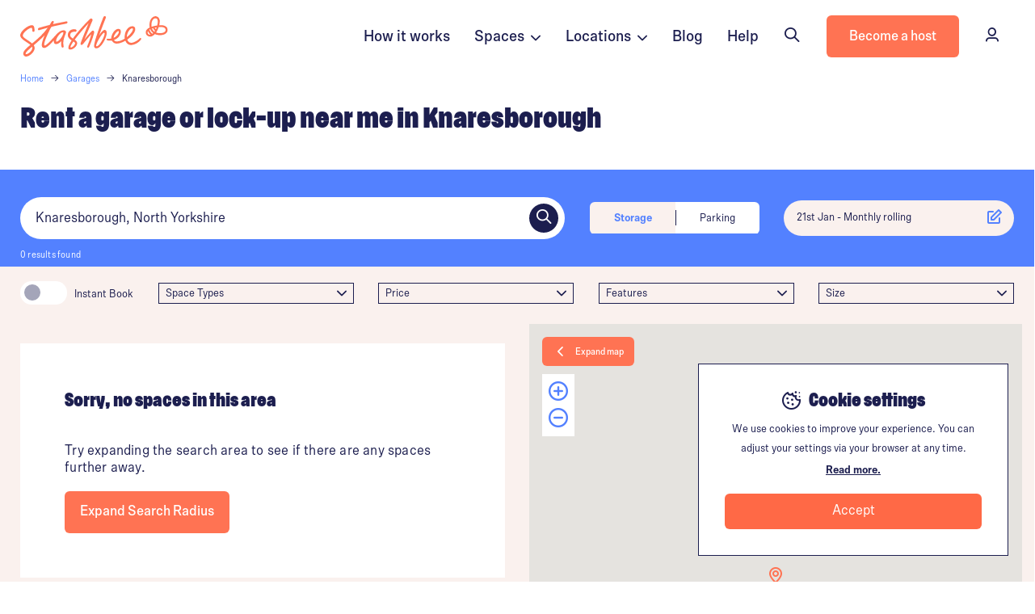

--- FILE ---
content_type: text/html; charset=UTF-8
request_url: https://stashbee.com/storage/lockup-garages/north-yorkshire/knaresborough
body_size: 18940
content:
<!DOCTYPE html>
<html lang="en">
<head>
    <meta charset="UTF-8" /> 
        <script>
        dataLayer = [{
                    }];
    </script>
        <script type="application/ld+json">
{
    "@context": "https://schema.org",
    "@type": "Product",
    "aggregateRating": {
        "@type": "AggregateRating",
        "ratingValue": "4.4",
        "reviewCount": "816"
    },
    "url": "https://stashbee.com/storage/lockup-garages/north-yorkshire/knaresborough",
    "description": "Book instant garage and lock-up storage in Knaresborough. 7 days a week customer service available. Search &amp;amp; rent low cost garages in Knaresborough.",
    "name": "Secure Garage to Rent in Knaresborough | Find Storage Spaces, Garages &amp; Lock-Ups on Stashbee ",
    "offers": {
          "@type": "AggregateOffer",
          "lowPrice": "40",
          "priceCurrency": "GBP"
        }
}
</script>

    <script type="application/ld+json">
        {
        "@context": "https://schema.org",
        "@type": "BreadcrumbList",
        "itemListElement": [{
            "@type": "ListItem",
            "position": 1,
            "name": "Home",
            "item": "https://stashbee.com/"
        },{
            "@type": "ListItem",
            "position": 2,
            "name": "Garages",
            "item": "https://stashbee.com/storage/lockup-garages"
        },
        
                
        
                
                    {
                "@type": "ListItem",
                "position": 3,
                "name": "Knaresborough",
                "item": "/storage/lockup-garages/north-yorkshire/knaresborough"
            }
        
        ]
        }
    </script>



    <!-- Google tag (gtag.js) -->
    <script async src="https://www.googletagmanager.com/gtag/js?id=G-DW4EG89Y40"></script>
    <script>
    window.dataLayer = window.dataLayer || [];
    function gtag(){dataLayer.push(arguments);}
    gtag('js', new Date());

    gtag('config', 'G-DW4EG89Y40');
    </script>
    

            <!-- Google Tag Manager -->
        <script>(function(w,d,s,l,i){w[l]=w[l]||[];w[l].push({'gtm.start':
                new Date().getTime(),event:'gtm.js'});var f=d.getElementsByTagName(s)[0],
                j=d.createElement(s),dl=l!='dataLayer'?'&l='+l:'';j.async=true;j.src=
                'https://www.googletagmanager.com/gtm.js?id='+i+dl;f.parentNode.insertBefore(j,f);
            })(window,document,'script','dataLayer','GTM-NQ99RN');</script>
        <!-- End Google Tag Manager -->

    <script>
                        window.addEventListener("load", function(){
            if (typeof ga !== 'undefined') {
                ga('create', 'UA-71285614-1', 'auto');
                ga(function (tracker) {
                    var clientId = tracker.get('clientId');
                                        if (clientId !== "") {
                        $.ajax({url: '/ga_put', method: "POST", data: JSON.stringify({clientId: clientId})});
                    }
                });
            }
        });
    </script>
    

        


            <meta name="viewport" content="width=device-width, initial-scale=1, maximum-scale=1, user-scalable=0">
    
                
                
    <meta property="og:site_name" content="Stashbee" />
    <meta property="og:title" content="Secure Garage to Rent in Knaresborough | Find Storage Spaces, Garages &amp; Lock-Ups on Stashbee  | Stashbee" />
    <meta property="og:description" content="Book instant garage and lock-up storage in Knaresborough. 7 days a week customer service available. Search &amp; rent low cost garages in Knaresborough." />
    <meta property="og:image" content="https://stashbee.com/img/misc/open-graph-default.svg.png" />
    <meta property="og:url" content="https://stashbee.com/storage/lockup-garages/north-yorkshire/knaresborough" />
    <meta property="og:type" content="website" />

    <title>Secure Garage to Rent in Knaresborough | Find Storage Spaces, Garages &amp; Lock-Ups on Stashbee  | Stashbee</title>
    <meta name='description' content='Book instant garage and lock-up storage in Knaresborough. 7 days a week customer service available. Search &amp; rent low cost garages in Knaresborough.'>
    <meta name="keywords" content="    Garages in Knaresborough
">

            <link rel="canonical" href="https://stashbee.com/storage/lockup-garages/north-yorkshire/knaresborough" />
    
    

    <link rel="apple-touch-icon" sizes="180x180" href="/img/favicon/apple-touch-icon.png">
    <link rel="icon" type="image/png" sizes="32x32" href="/img/favicon/favicon-32x32.png">
    <link rel="icon" type="image/png" sizes="16x16" href="/img/favicon/favicon-16x16.png">
    <link rel="manifest" href="/img/favicon/site.webmanifest">
    <link rel="mask-icon" href="/img/favicon/safari-pinned-tab.svg" color="#5bbad5">
    <meta name="msapplication-TileColor" content="#da532c">
    <meta name="theme-color" content="#ffffff">
        <meta name="apple-mobile-web-app-capable" content="yes">
    <meta name="apple-mobile-web-app-status-bar-style" content="black-translucent">

    
            <link rel="preconnect" href="//stashbee.com">

            <link rel="preload" as="font" href="/fonts/ompu/Ompu0.2-Bold.woff2" type="font/woff" crossorigin="anonymous">

        <link rel="preload" href="/build/bulma2.5e03b07d.css" as="style">
    
        <link rel="preload" href="/build/base.977df1e6.js" as="script">

    <link rel="stylesheet" href="/fonts/ompu/ompu.css">
    <link rel="stylesheet" href="/fonts/scto-grotesk/scto-grotesk.css">
    <script src="https://ajax.googleapis.com/ajax/libs/jquery/3.5.1/jquery.min.js"></script>
    <script src="https://www.google.com/recaptcha/api.js?render=6LdgEPgfAAAAAMCPV6Urg9xlcsajhNFyR7hmQ76D"></script>
    <script type="text/javascript" src="https://app.lemlist.com/api/visitors/tracking?k=YtDP9Qi7585iN69WBzCMFFO1rAJqeJVmxH4cZ4RGHXw%3D&t=tea_pZbaR7i6tZp9jWDxh"></script>

        <style>
        .grecaptcha-badge { visibility: hidden; }
    </style>

    <link rel="stylesheet" href="/fonts/sb-icons/font/sb.css?v=3">

            <link rel="stylesheet" href="/build/bulma2.5e03b07d.css" as="style" onload="this.onload=null;this.rel='stylesheet'" async>
<noscript><link rel="stylesheet" href="/build/bulma2.5e03b07d.css"></noscript>
                
                        


        
    <link rel="preconnect" href="https://script.hotjar.com">
    <link rel="preconnect" href="https://vars.hotjar.com">
    <link rel="preconnect" href="https://static.hotjar.com">
    <script>
        (function(h,o,t,j,a,r){
            h.hj=h.hj||function(){(h.hj.q=h.hj.q||[]).push(arguments)};
            h._hjSettings={hjid:1474619,hjsv:6};
            a=o.getElementsByTagName('head')[0];
            r=o.createElement('script');r.async=1;
            r.src=t+h._hjSettings.hjid+j+h._hjSettings.hjsv;
            a.appendChild(r);
        })(window,document,'https://static.hotjar.com/c/hotjar-','.js?sv=');
    </script>


            

    
    <script>
        // First we get the viewport height and we multiple it by 1% to get a value for a vh unit
        var vh = window.innerHeight * 0.01;
        // Then we set the value in the --vh custom property to the root of the document
        document.documentElement.style.setProperty('--vh', `${vh}px`);
    </script>
   

    


    <link rel="stylesheet" href="/build/parking.cec2a65f.css">
     <link rel="stylesheet" href="/build/blog.8942701e.css">
     <link href="https://unpkg.com/aos@2.3.1/dist/aos.css" rel="stylesheet">
    <link rel="stylesheet" href="/build/search-map.dfc89499.css">

    <style>
        @media screen and (max-width: 1009px) {
        #search-map-wrapper {
            min-height: calc(100vh - 68px - 66px - 75px) !important;
            min-height: calc(100dvh - 68px - 66px - 75px) !important; } }

        @media screen and (max-width: 1009px) {
        .map-content {
            height: calc(100vh - 68px - 66px - 60px - 75px) !important;
            height: calc(100dvh - 68px - 66px - 60px - 75px) !important; } }
    </style>

    <style>
        .accordian-panel {
            padding-left: 50px !important;
        }
    </style>

</head>
<body scrolling="no">
    
        
                                            


<nav class="navbar is-not-sticky">



    <div class="container is-wide">
        <div class="columns is-marginless is-mobile" style="height: 100%; width: 100%;">
            <div class="column is-centered is-narrow is-paddingless-left logo-container" style="height: 100%;">
                <a href="/" class="is-centered">
                                            <img class="logo is-hidden-touch" src="/img/logo-orange.svg" alt="">
                        <img class="logo is-hidden-desktop" src="/img/icon-orange.svg" alt="">
                                    </a>
                
            </div>

            <div class="column"></div>

                            

                                                        <a href="#how-it-works" class="column is-narrow is-centered is-hidden-touch nav-link">
                        How it works
                    </a>
                    

                    <div class="dropdown is-hoverable column is-narrow is-centered is-hidden-touch nav-link">
                        <div class="dropdown-trigger">
                            Spaces&nbsp;&nbsp;<i class="sb sb-angle-down is-size-4" style="margin-top: 4px;"></i>
                        </div>
                        <div class="dropdown-menu space-type-menu stashbee-scrollbar" id="dropdown-menu" role="menu" style="width: 300px; max-height: calc(100vh - 100px); overflow: auto;">
                            <div class="dropdown-content"  style="cursor: auto;">

                                

                                <div class="column" style="padding: 15px 30px 30px 30px;">
                                    <span class="has-text-weight-bold has-text-deep-blue">Parking</span>

                                    <div class="is-spacer-10"></div>

                                    <p class="is-size-3" style="padding: 4px 0px;">
                                        <a href="https://stashbee.com/parking-spaces" class="has-text-deep-blue has-text-weight-normal">
                                            Parking spaces
                                        </a> 
                                    </p>
                                    <p class="is-size-3" style="padding: 4px 0px;">
                                        <a href="/parking-spaces/long-term" class="has-text-deep-blue has-text-weight-normal">
                                            Long term parking
                                        </a> 
                                    </p>
                                    <p class="is-size-3" style="padding: 4px 0px;">
                                        <a href="/storage/car-storage-near-me" class="has-text-deep-blue has-text-weight-normal">
                                            Car storage
                                        </a> 
                                    </p>
                                    <p class="is-size-3" style="padding: 4px 0px;">
                                        <a href="/caravan-storage" class="has-text-deep-blue has-text-weight-normal">
                                            Caravan storage
                                        </a> 
                                    </p>
                                    <p class="is-size-3" style="padding: 4px 0px;">
                                        <a href="/parking-spaces/motorbike" class="has-text-deep-blue has-text-weight-normal">
                                            Motorbike storage
                                        </a> 
                                    </p>

                                    </div>
                                    <hr class="is-marginless">
                                    <div class="is-spacer-10"></div>
                                    <div class="column" style="padding: 15px 30px 30px 30px;">

                                    <span class="has-text-weight-bold has-text-deep-blue">Self storage</span>

                                    <div class="is-spacer-10"></div>

                                    <p class="is-size-3" style="padding: 4px 0px;">
                                        <a href="/self-storage" class="has-text-deep-blue has-text-weight-normal">
                                            Self storage units
                                        </a> 
                                    </p>
                                    <p class="is-size-3" style="padding: 4px 0px;">
                                        <a href="/storage/containers" class="has-text-deep-blue has-text-weight-normal">
                                            Storage containers
                                        </a> 
                                    </p>
                                    <p class="is-size-3" style="padding: 4px 0px;">
                                        <a href="/pick-up-and-store" class="has-text-deep-blue has-text-weight-normal">
                                            Pick-up & store
                                        </a> 
                                    </p>


                                    </div>
                                     <hr class="is-marginless">
                                     <div class="is-spacer-10"></div>
                                    <div class="column" style="padding: 15px 30px 30px 30px;">

                                    <span class="has-text-weight-bold has-text-deep-blue">Storage spaces</span>

                                    <div class="is-spacer-10"></div>
                                    <p class="is-size-3" style="padding: 4px 0px;">
                                        <a href="/storage/lockup-garages" class="has-text-deep-blue has-text-weight-normal">
                                            Garage & lock-ups
                                        </a> 
                                    </p>
                                    <p class="is-size-3" style="padding: 4px 0px;">
                                        <a href="/storage/outhouses-sheds" class="has-text-deep-blue has-text-weight-normal">
                                            Outhouses & sheds
                                        </a> 
                                    </p>
                                    <p class="is-size-3" style="padding: 4px 0px;">
                                        <a href="/storage/spare-rooms" class="has-text-deep-blue has-text-weight-normal">
                                            Spare rooms
                                        </a> 
                                    </p>
                                    <p class="is-size-3" style="padding: 4px 0px;">
                                        <a href="/storage/basements" class="has-text-deep-blue has-text-weight-normal">
                                            Basements
                                        </a> 
                                    </p>
                                    <p class="is-size-3" style="padding: 4px 0px;">
                                        <a href="/storage/lofts" class="has-text-deep-blue has-text-weight-normal">
                                            Lofts
                                        </a> 
                                    </p>

                                    </div>
                                     <hr class="is-marginless">
                                     <div class="is-spacer-10"></div>
                                    <div class="column" style="padding: 15px 30px 30px 30px;">


                                    <span class="has-text-weight-bold has-text-deep-blue">Commercial storage</span>

                                    <div class="is-spacer-10"></div>

                                    <p class="is-size-3" style="padding: 4px 0px;">
                                        <a href="/business/storage/warehouses" class="has-text-deep-blue has-text-weight-normal">
                                            Warehouses
                                        </a> 
                                    </p>
                                    <p class="is-size-3" style="padding: 4px 0px;">
                                        <a href="/business/storage" class="has-text-deep-blue has-text-weight-normal">
                                            Business storage
                                        </a> 
                                    </p>
                                   
                                                                    </div>
                                                            </div>
                        </div>
                    </div>
                    <div class="dropdown is-hoverable column is-narrow is-centered is-hidden-touch nav-link">
                        <div class="dropdown-trigger">
                            Locations&nbsp;&nbsp;<i class="sb sb-angle-down is-size-4" style="margin-top: 4px;"></i>
                        </div>
                        <div class="dropdown-menu space-type-menu stashbee-scrollbar" id="dropdown-menu" role="menu" style="width: 300px; max-height: calc(100vh - 100px); overflow: auto;">
                            <div class="dropdown-content" style="cursor: auto;">
                                <div class="column" style="padding: 15px 30px 30px 30px;">
                                    <div class="columns has-text-deep-blue">
                                        <div class="column">
                                            <a href="/parking-spaces/all-locations">
                                                <div class="columns is-mobile is-marginless-bottom">
                                                    <div class="column">
                                                        <span class="has-text-weight-bold has-text-deep-blue">Parking locations</span>
                                                    </div>
                                                    <div class="column is-narrow is-body-small is-vcentered">
                                                        View all
                                                    </div>
                                                </div>
                                            </a>

                                            <p class="is-size-3" style="padding: 4px 0px;">
                                                <a href="https://stashbee.com/parking-spaces/london" class="has-text-deep-blue has-text-weight-normal">
                                                    Parking in London
                                                </a> 
                                            </p>
                                            <p class="is-size-3" style="padding: 4px 0px;">
                                                <a href="https://stashbee.com/parking-spaces/greater-manchester/manchester" class="has-text-deep-blue has-text-weight-normal">
                                                    Parking in Manchester
                                                </a> 
                                            </p>
                                            <p class="is-size-3" style="padding: 4px 0px;">
                                                <a href="https://stashbee.com/parking-spaces/west-midlands/birmingham" class="has-text-deep-blue has-text-weight-normal">
                                                    Parking in Birmingham
                                                </a> 
                                            </p>
                                            <p class="is-size-3" style="padding: 4px 0px;">
                                                <a href="https://stashbee.com/parking-spaces/berkshire/reading" class="has-text-deep-blue has-text-weight-normal">
                                                    Parking in Reading
                                                </a> 
                                            </p>
                                            <p class="is-size-3" style="padding: 4px 0px;">
                                                <a href="https://stashbee.com/parking-spaces/bristol" class="has-text-deep-blue has-text-weight-normal">
                                                    Parking in Bristol
                                                </a> 
                                            </p>
                                            <p class="is-size-3" style="padding: 4px 0px;">
                                                <a href="https://stashbee.com/parking-spaces/nottinghamshire/nottingham" class="has-text-deep-blue has-text-weight-normal">
                                                    Parking in Nottingham
                                                </a> 
                                            </p>
                                            
                                        </div>
                                    </div>
                                </div>
                                <hr class="is-marginless">
                                <div class="column" style="padding: 30px 30px 30px 30px;">
                                    <div class="columns has-text-deep-blue">
                                        <div class="column">
                                            <a href="/storage/lockup-garages/all-locations">
                                                <div class="columns is-mobile is-marginless-bottom">
                                                    <div class="column">
                                                        <span class="has-text-weight-bold has-text-deep-blue">Storage locations</span>
                                                    </div>
                                                    <div class="column is-narrow is-body-small is-vcentered">
                                                        View all
                                                    </div>
                                                </div>
                                            </a>

                                            <p class="is-size-3" style="padding: 4px 0px;">
                                                <a href="https://stashbee.com/storage/lockup-garages/london" class="has-text-deep-blue has-text-weight-normal">
                                                    Storage in London
                                                </a> 
                                            </p>
                                            <p class="is-size-3" style="padding: 4px 0px;">
                                                <a href="https://stashbee.com/storage/lockup-garages/greater-manchester/manchester" class="has-text-deep-blue has-text-weight-normal">
                                                    Storage in Manchester
                                                </a> 
                                            </p>
                                            <p class="is-size-3" style="padding: 4px 0px;">
                                                <a href="https://stashbee.com/storage/lockup-garages/west-midlands/birmingham" class="has-text-deep-blue has-text-weight-normal">
                                                    Storage in Birmingham
                                                </a> 
                                            </p>
                                            <p class="is-size-3" style="padding: 4px 0px;">
                                                <a href="https://stashbee.com/storage/lockup-garages/west-yorkshire/leeds" class="has-text-deep-blue has-text-weight-normal">
                                                    Storage in Leeds
                                                </a> 
                                            </p>
                                            <p class="is-size-3" style="padding: 4px 0px;">
                                                <a href="https://stashbee.com/storage/lockup-garages/glasgow" class="has-text-deep-blue has-text-weight-normal">
                                                    Storage in Glasgow
                                                </a> 
                                            </p>
                                            <p class="is-size-3" style="padding: 4px 0px;">
                                                <a href="https://stashbee.com/storage/lockup-garages/nottinghamshire/nottingham" class="has-text-deep-blue has-text-weight-normal">
                                                    Storage in Nottingham
                                                </a> 
                                            </p>
                                            
                                        </div>
                                    </div>
                                </div>
                                <hr class="is-marginless">
                                <div class="column" style="padding: 30px 30px 30px 30px;">
                                    <div class="columns has-text-deep-blue">
                                        <div class="column">
                                            <a href="/self-storage/all-locations">
                                                <div class="columns is-mobile is-marginless-bottom">
                                                    <div class="column">
                                                        <span class="has-text-weight-bold has-text-deep-blue">Self storage locations</span>
                                                    </div>
                                                    <div class="column is-narrow is-body-small is-vcentered">
                                                        View all
                                                    </div>
                                                </div>
                                            </a>

                                            <p class="is-size-3" style="padding: 4px 0px;">
                                                <a href="https://stashbee.com/self-storage/london" class="has-text-deep-blue has-text-weight-normal">
                                                    Self storage in London
                                                </a> 
                                            </p>
                                            <p class="is-size-3" style="padding: 4px 0px;">
                                                <a href="https://stashbee.com/self-storage/greater-manchester/manchester" class="has-text-deep-blue has-text-weight-normal">
                                                    Self storage in Manchester
                                                </a> 
                                            </p>
                                            <p class="is-size-3" style="padding: 4px 0px;">
                                                <a href="https://stashbee.com/self-storage/east-sussex/brighton" class="has-text-deep-blue has-text-weight-normal">
                                                    Self storage in Brighton
                                                </a> 
                                            </p>
                                            <p class="is-size-3" style="padding: 4px 0px;">
                                                <a href="https://stashbee.com/self-storage/leicestershire/leicester" class="has-text-deep-blue has-text-weight-normal">
                                                    Self storage in Leicester
                                                </a> 
                                            </p>
                                            <p class="is-size-3" style="padding: 4px 0px;">
                                                <a href="https://stashbee.com/self-storage/glasgow" class="has-text-deep-blue has-text-weight-normal">
                                                    Self storage in Glasgow
                                                </a> 
                                            </p>
                                            <p class="is-size-3" style="padding: 4px 0px;">
                                                <a href="https://stashbee.com/self-storage/west-midlands/birmingham" class="has-text-deep-blue has-text-weight-normal">
                                                    Self storage in Birmingham
                                                </a> 
                                            </p>
                                            
                                        </div>
                                    </div>
                                </div>
                            </div>
                        </div>
                    </div>
                    <a href="https://stashbee.com/blog" class="column is-narrow is-centered is-hidden-touch nav-link">
                        Blog
                    </a>
                                        <a href="https://stashbee.com/contact" class="column is-narrow is-centered is-hidden-touch nav-link">
                        Help
                    </a>
                                

                                                <div class="column is-narrow is-centered is-hidden-touch is-paddingless-left">
                    <button onclick="window.showSearchBar();" class="button navbar-hover-button is-outlined is-borderless has-icon-left is-hoverable">
                        <div class="icon">
                            <i class="sb sb-search"></i>
                        </div>
                        <div>
                            Search
                        </div>
                    </button>
                </div>
                
                <div class="column is-narrow is-centered is-hidden-touch is-paddingless-left">
                    <a href="https://stashbee.com/hosting" class="button is-primary">
                        <div>
                            Become a host
                        </div>
                    </a>
                </div>

                
            

            <div class="column is-narrow is-centered is-hidden-touch is-paddingless-left is-paddingless-right">
                    
                                                <a href="https://stashbee.com/dashboard/overview/" class="button navbar-hover-button is-borderless has-icon-left is-hoverable">
                            <div class="icon">
                                <i class="sb sb-user"></i>
                            </div>
                            <div>
                                Sign In
                            </div>
                        </a>
                                </div>


                            
                                                                            <div class="column is-narrow is-centered is-hidden-desktop has-cursor-pointer " id="mobile-menu-search" onclick="window.showSearchBar();">
                            <i class="sb sb-search"></i>
                        </div>
                                                

            <div class="column is-narrow is-centered is-hidden-desktop has-cursor-pointer" id="mobile-menu-show">
                <i class="sb sb-menu"></i>
            </div>
        </div>
    </div>
</nav>

<nav id="mobile-menu" class="is-hidden-desktop">
    <div class="close has-cursor-pointer" id="mobile-menu-close">
        <i class="sb sb-close has-text-white"></i>
    </div>

    <div class="tile is-ancestor" style="height: 100%;">
        <div class="tile is-parent is-vertical is-4 is-vcentered" id="mobile-menu-section-1">
            <div class="columns">
                <div class="column is-12">
                    <br>
                    <br>
                    <br>
                    <br>
                </div>
                                                                <div class="column is-12 has-text-white link">
                    <a href="/about" class="has-text-white" onclick="hideMobileMenu();">
                        About us&nbsp;&nbsp;&nbsp;&nbsp;&nbsp;&nbsp;&nbsp;&nbsp;<i class="sb sb-arrow-right has-text-white"></i>
                    </a>
                </div>

                <div class="column is-12 has-text-white link">
                    <a href="#how-it-works" class="has-text-white" onclick="hideMobileMenu();">
                        How it works&nbsp;&nbsp;&nbsp;&nbsp;&nbsp;&nbsp;&nbsp;&nbsp;<i class="sb sb-arrow-right has-text-white"></i>
                    </a>
                </div>
                <div class="column is-12 has-text-white link is-clickable">
                    <div href="" class="has-text-white" onclick="document.getElementById('top-locations-mobile-menu').classList.add('is-visible');">
                        Top Locations&nbsp;&nbsp;&nbsp;&nbsp;&nbsp;&nbsp;&nbsp;&nbsp;<i class="sb sb-arrow-right has-text-white"></i>
                    </div>
                </div>
                            </div>
        </div>
     
                   
        <div class="tile is-parent is-vertical is-4 is-vcentered" id="mobile-menu-section-2">
            
            <div class="columns is-mobile">
                <div class="column is-6">
                    <a href="https://stashbee.com/hosting" class="button is-white is-outlined is-fullwidth">
                        Become a host
                    </a>
                </div>
                <div class="column is-6">
                    <a href="https://stashbee.com/dashboard/overview/" class="button is-fullwidth has-text-link has-text-primary">
                      
                        <div class="has-text-primary">
                            Sign in
                        </div>
                    </a>
                </div>
            </div>
            
        </div>
             
        <div class="tile is-parent is-4 is-vertical" id="mobile-menu-section-3">
            <hr style="background-color: #fff;">
            <div class="columns is-mobile is-multiline">
                <div class="column is-6 has-text-white">
                    <a href="https://help.stashbee.com/en/" class="has-text-white">
                        Help centre
                    </a>
                </div>
                <div class="column is-6 has-text-white">
                    <a href="https://stashbee.com/contact" class="has-text-white">
                        Contact us
                    </a>
                </div>
                <div class="column is-6 has-text-white">
                    <a href="/dashboard/account/referrals/" class="has-text-white">
                        Refer a friend
                    </a>
                </div>
                <div class="column is-6 has-text-white">
                    <a href="/press" class="has-text-white">
                        Press
                    </a>
                </div>
                <div class="column is-6 has-text-white">
                    <a href="/blog" class="has-text-white">
                        Blog
                    </a>
                </div>
            </div>
        </div>

             

    </div>

    

    <div id="top-locations-mobile-menu">

        
        <div class="pop-over-content">
            <div class="close has-cursor-pointer" onclick="document.getElementById('top-locations-mobile-menu').classList.remove('is-visible');">
                <i class="sb sb-close has-text-deep-blue"></i>
            </div>

            <div style="padding: 20px 30px; width: 75vw;">
                <h3>Top Parking and Storage Locations</h3>
            </div>

            <div class="is-spacer-10"></div>

            <div class="column" style="padding: 15px 30px 30px 30px;">
                                    <div class="columns has-text-deep-blue">
                                        <div class="column">
                                            <a href="/parking-spaces/all-locations">
                                                <div class="columns is-mobile is-marginless-bottom">
                                                    <div class="column">
                                                        <span class="has-text-weight-bold has-text-deep-blue">Parking locations</span>
                                                    </div>
                                                    <div class="column is-narrow is-body-small is-vcentered">
                                                        View all
                                                    </div>
                                                </div>
                                            </a>

                                            <p class="is-size-3" style="padding: 4px 0px;">
                                                <a href="https://stashbee.com/parking-spaces/london" class="has-text-deep-blue has-text-weight-normal">
                                                    Parking in London
                                                </a> 
                                            </p>
                                            <p class="is-size-3" style="padding: 4px 0px;">
                                                <a href="https://stashbee.com/parking-spaces/greater-manchester/manchester" class="has-text-deep-blue has-text-weight-normal">
                                                    Parking in Manchester
                                                </a> 
                                            </p>
                                            <p class="is-size-3" style="padding: 4px 0px;">
                                                <a href="https://stashbee.com/parking-spaces/west-midlands/birmingham" class="has-text-deep-blue has-text-weight-normal">
                                                    Parking in Birmingham
                                                </a> 
                                            </p>
                                            <p class="is-size-3" style="padding: 4px 0px;">
                                                <a href="https://stashbee.com/parking-spaces/berkshire/reading" class="has-text-deep-blue has-text-weight-normal">
                                                    Parking in Reading
                                                </a> 
                                            </p>
                                            <p class="is-size-3" style="padding: 4px 0px;">
                                                <a href="https://stashbee.com/parking-spaces/bristol" class="has-text-deep-blue has-text-weight-normal">
                                                    Parking in Bristol
                                                </a> 
                                            </p>
                                            <p class="is-size-3" style="padding: 4px 0px;">
                                                <a href="https://stashbee.com/parking-spaces/nottinghamshire/nottingham" class="has-text-deep-blue has-text-weight-normal">
                                                    Parking in Nottingham
                                                </a> 
                                            </p>
                                            
                                        </div>
                                    </div>
                                </div>
                                <hr class="is-marginless">
                                <div class="column" style="padding: 30px 30px 30px 30px;">
                                    <div class="columns has-text-deep-blue">
                                        <div class="column">
                                            <a href="/storage/lockup-garages/all-locations">
                                                <div class="columns is-mobile is-marginless-bottom">
                                                    <div class="column">
                                                        <span class="has-text-weight-bold has-text-deep-blue">Storage locations</span>
                                                    </div>
                                                    <div class="column is-narrow is-body-small is-vcentered">
                                                        View all
                                                    </div>
                                                </div>
                                            </a>

                                            <p class="is-size-3" style="padding: 4px 0px;">
                                                <a href="https://stashbee.com/storage/lockup-garages/london" class="has-text-deep-blue has-text-weight-normal">
                                                    Storage in London
                                                </a> 
                                            </p>
                                            <p class="is-size-3" style="padding: 4px 0px;">
                                                <a href="https://stashbee.com/storage/lockup-garages/greater-manchester/manchester" class="has-text-deep-blue has-text-weight-normal">
                                                    Storage in Manchester
                                                </a> 
                                            </p>
                                            <p class="is-size-3" style="padding: 4px 0px;">
                                                <a href="https://stashbee.com/storage/lockup-garages/west-midlands/birmingham" class="has-text-deep-blue has-text-weight-normal">
                                                    Storage in Birmingham
                                                </a> 
                                            </p>
                                            <p class="is-size-3" style="padding: 4px 0px;">
                                                <a href="https://stashbee.com/storage/lockup-garages/west-yorkshire/leeds" class="has-text-deep-blue has-text-weight-normal">
                                                    Storage in Leeds
                                                </a> 
                                            </p>
                                            <p class="is-size-3" style="padding: 4px 0px;">
                                                <a href="https://stashbee.com/storage/lockup-garages/glasgow" class="has-text-deep-blue has-text-weight-normal">
                                                    Storage in Glasgow
                                                </a> 
                                            </p>
                                            <p class="is-size-3" style="padding: 4px 0px;">
                                                <a href="https://stashbee.com/storage/lockup-garages/nottinghamshire/nottingham" class="has-text-deep-blue has-text-weight-normal">
                                                    Storage in Nottingham
                                                </a> 
                                            </p>
                                            
                                        </div>
                                    </div>
                                </div>
                                <hr class="is-marginless">
                                <div class="column" style="padding: 30px 30px 30px 30px;">
                                    <div class="columns has-text-deep-blue">
                                        <div class="column">
                                            <a href="/self-storage/all-locations">
                                                <div class="columns is-mobile is-marginless-bottom">
                                                    <div class="column">
                                                        <span class="has-text-weight-bold has-text-deep-blue">Self storage locations</span>
                                                    </div>
                                                    <div class="column is-narrow is-body-small is-vcentered">
                                                        View all
                                                    </div>
                                                </div>
                                            </a>

                                            <p class="is-size-3" style="padding: 4px 0px;">
                                                <a href="https://stashbee.com/self-storage/london" class="has-text-deep-blue has-text-weight-normal">
                                                    Self storage in London
                                                </a> 
                                            </p>
                                            <p class="is-size-3" style="padding: 4px 0px;">
                                                <a href="https://stashbee.com/self-storage/greater-manchester/manchester" class="has-text-deep-blue has-text-weight-normal">
                                                    Self storage in Manchester
                                                </a> 
                                            </p>
                                            <p class="is-size-3" style="padding: 4px 0px;">
                                                <a href="https://stashbee.com/self-storage/east-sussex/brighton" class="has-text-deep-blue has-text-weight-normal">
                                                    Self storage in Brighton
                                                </a> 
                                            </p>
                                            <p class="is-size-3" style="padding: 4px 0px;">
                                                <a href="https://stashbee.com/self-storage/leicestershire/leicester" class="has-text-deep-blue has-text-weight-normal">
                                                    Self storage in Leicester
                                                </a> 
                                            </p>
                                            <p class="is-size-3" style="padding: 4px 0px;">
                                                <a href="https://stashbee.com/self-storage/glasgow" class="has-text-deep-blue has-text-weight-normal">
                                                    Self storage in Glasgow
                                                </a> 
                                            </p>
                                            <p class="is-size-3" style="padding: 4px 0px;">
                                                <a href="https://stashbee.com/self-storage/west-midlands/birmingham" class="has-text-deep-blue has-text-weight-normal">
                                                    Self storage in Birmingham
                                                </a> 
                                            </p>
                                            
                                        </div>
                                    </div>
                                </div>

            <div class="is-spacer-60"></div>
        </div>

    </div>

</nav>

    <div id="search-bar-spread-sticky-container">
        <div id="search-bar-spread-container"></div>
    </div>


    <script>
        var menu = document.getElementById("mobile-menu");
        var show = document.getElementById("mobile-menu-show");
        var close = document.getElementById("mobile-menu-close");
        var existingThemeColor = document.querySelector('meta[name="theme-color"]').getAttribute('content');

        showMobileMenu = function() {
            menu.classList.add("is-visible");
            // menu.classList.remove("is-hidden");
            document.querySelector('meta[name="theme-color"]').setAttribute('content',  '#FF7353');
            document.querySelector('meta[name="apple-mobile-web-app-status-bar-style"]').setAttribute('content',  '#FF7353');
        }

        hideMobileMenu = function() {
            // menu.classList.add("is-hidden");
            menu.classList.remove("is-visible");
            document.querySelector('meta[name="theme-color"]').setAttribute('content',  existingThemeColor);
            document.querySelector('meta[name="apple-mobile-web-app-status-bar-style"]').setAttribute('content',  existingThemeColor);
        }

        show.addEventListener("click", function(event) {
            showMobileMenu();
        })
        close.addEventListener("click", function(event) {
            hideMobileMenu();
        })
    </script>                        
    
    
    <div>
        <div id="main-content" class="container is-fluid is-paddingless">
            

    <div id="wrap">

        <div class="container">
            
            <nav class="breadcrumb is-small has-arrow-separator is-marginless is-hidden-mobile" aria-label="breadcrumbs">
                <ul>
                    <li><a href="https://stashbee.com/">Home</a></li>
                    <li><a href="https://stashbee.com/storage/lockup-garages">Garages</a></li>
 
                    
                    
                                        
                                            <li class="is-active"><a href="#" aria-current="page">Knaresborough</a></li>
                                        
                </ul>
            </nav>

            <div class="is-spacer-10"></div>

            <div class="columns">
            
                <div class="column is-vcentered">
                    <h1 class="is-h3 has-text-ellipsis-2-rows">
                                                    Rent a garage or lock-up near me in Knaresborough 
                                                
                    </h1>
                </div>

                <div class="column is-narrow is-vcentered is-hidden-mobile">

                    <div class="is-spacer-20"></div>
<div class="trustpilot-widget" data-locale="en-GB" data-template-id="5419b6a8b0d04a076446a9ad" data-businessunit-id="57189b1f0000ff00058bd108" data-style-height="24px" data-style-width="100%" data-theme="light">
  <a href="https://uk.trustpilot.com/review/stashbee.com" target="_blank" rel="noopener"></a>
</div>
<div class="is-spacer-20"></div>                </div>

            </div>

            <div class="is-spacer-5"></div>
        </div>




                <div id="app">
            <div class="has-background-none" style="height: calc(100vh - 60px);">
                <div class="has-text-centered">
                    <div class="is-spacer-100"></div>
                    <img src="/img/misc/loader.svg" class="loader-dots" style="font-size: 32px !important;" alt="" />
                    <div class="is-spacer-30"></div>
                    <p>
                        <b>Finding Garages in Knaresborough</b>
                    </p>
                    <div class="is-spacer-40"></div>
                </div>
            </div>
        </div>


        
        <a class="column is-hidden-desktop is-centered is-clickable has-text-deep-blue" onclick="window.goto('#below-fold-content');">
            
            <div class="has-text-centered">
                <div class="is-spacer-5"></div>
                <p class="is-body-small">
                    More info
                </p>
                <i class="sb sb-angle-down"></i>
            </div>

        </a>



        <div class="is-spacer-40 is-hidden-mobile"></div>




        <div class="">
        


                        
                <div class="container" id="below-fold-content">
                    <div class="is-spacer-80 is-hidden-mobile"></div>
                    <div class="is-spacer-40 is-hidden-desktop"></div>
                    <div class="columns reverse-columns-mobile">
                        <div class="column">

                                <div class="is-spacer-10"></div>
                                
                                <h2 class="is-h2">
                                                                            Renting a Garage in Knaresborough<br/> with Stashbee
                                                                        
                                </h2>

                            <div class="is-spacer-40"></div>

                            <p>
                                Stashbee instantly connects you with verified and vetted Hosts renting out garages and lock-up storage in Knaresborough. We’re a hassle-free and secure solution, trusted by thousands of happy Renters. Plus, our friendly team is on hand for customer support whenever you need it.
                            </p>
                            <div class="is-spacer-30"></div>
    
                            <h4>
                                Garage and lock-up storage made easy
                            </h4>
                            <div class="is-spacer-20"></div>
    
                            <p>
                                With Stashbee, it’s easy to find garages to rent in Knaresborough. Simply enter the postcode of where you need storage and browse a range of listings in Knaresborough. By putting the UK’s unused garages to good use, you’ll be choosing a simple, smart and sustainable option when renting with Stashbee.
                            </p>


                        </div>
                        <div class="column" data-aos="fade-up">
                            <div class="has-background-contain lazy notched-box-bottom-right" style="width: 100%; height: 100%; min-height: 200px; background-repeat: no-repeat;" data-bg="/img/misc/garage-stashbee-mask.png">
                            </div>
                        </div>
                    </div>

                    <div class="is-spacer-80 is-vcentered">
                        <hr class="is-hidden-desktop"></hr>
                    </div>
                    
                        <div class="container">
        <div class="is-spacer-50"></div>
        <div class="columns is-multiline">
        
            <div class="column is-12-mobile">
                <h2 class="is-marginless">
                    Our partners
                </h2>
            </div>

            <div class="is-spacer-20 is-hidden-desktop"></div>

            <div class="column is-8">
                <div class="columns is-multiline is-mobile">
       
                    <div class="column is-3-desktop is-vcentered is-4-mobile">
                        <a href="https://stashbee.com/partners">
                            <img class="lazy image" data-src="/img/partners/halfords.png" alt="">
                        </a>
                    </div>
                    <div class="column is-3-desktop is-vcentered is-4-mobile">
                        <a href="https://stashbee.com/partners">
                            <img class="lazy image" data-src="/img/partners/getaround.png" alt="">
                        </a>
                    </div>
                    <div class="column is-3-desktop is-vcentered is-4-mobile">
                        <a href="https://stashbee.com/partners">
                            <img class="lazy image" data-src="/img/partners/sainsburies.png" alt="">
                        </a>
                    </div>
                    <div class="column is-3-desktop is-vcentered is-4-mobile">
                        <a href="https://stashbee.com/partners">
                            <img class="lazy image" data-src="/img/partners/asda.png" alt="">
                        </a>
                    </div>

                    <div class="column is-3-desktop is-vcentered is-4-mobile">
                        <a href="https://stashbee.com/partners">
                            <img class="lazy image" data-src="/img/partners/hiyacar.png" alt="">
                        </a>
                    </div>
                    <div class="column is-3-desktop is-vcentered is-4-mobile">
                        <a href="https://stashbee.com/partners">
                            <img class="lazy image" data-src="/img/partners/snoop.png" alt="">
                        </a>
                    </div>
                    <div class="column is-3-desktop is-vcentered is-6-mobile">
                        <a href="https://stashbee.com/partners">
                            <img class="lazy image" data-src="/img/partners/clickmechanic.png" alt="">
                        </a>
                    </div>
                    <div class="column is-3-desktop is-vcentered is-6-mobile">
                        <a href="https://stashbee.com/partners">
                            <img class="lazy image" data-src="/img/partners/thesquare.png" alt="">
                        </a>
                    </div>
                                    </div>
            </div>


        </div>
    </div>
                    <div class="is-spacer-80"></div>


                </div>

                <div class="has-background-off-white">
                    <div class="is-spacer-20"></div>
                    <div class="container" id="how-it-works">
                    <div class="is-spacer-80"></div>
                    <div class="columns reverse-columns-mobile">
                        <div class="column">

                                <div class="is-spacer-20 is-hidden-desktop"></div>
                                <h2>
                                    How it works
                                </h2>
                        
                            <div class="is-spacer-60 is-hidden-mobile"></div>
                            <div class="is-spacer-40 is-hidden-desktop"></div>

                            <div class="columns is-mobile">
                                <div class="column is-narrow">
                                    <i class="sb has-text-secondary sb-search is-h3 sb-fw"></i>
                                </div>
                                <div class="column">
                                    <h4>
                                        Search
                                    </h4>
                                    <div class="is-spacer-5"></div>
                                    <p>
                                        Find a space that's just the right size, in just the right place.
                                    </p>
                                </div>
                            </div>

                            <div class="is-spacer-10"></div>

                            <div class="columns is-mobile">
                                <div class="column is-narrow">
                                    <i class="sb has-text-secondary sb-credit-card is-h3 sb-fw"></i>
                                </div>
                                <div class="column">
                                    <h4>
                                        Book
                                    </h4>
                                    <div class="is-spacer-5"></div>
                                    <p>
                                        Once you've found the perfect space, confirm your booking.
                                    </p>
                                </div>
                            </div>

                            <div class="is-spacer-10"></div>

                            <div class="columns is-mobile">
                                <div class="column is-narrow">
                                    <i class="sb has-text-secondary sb-host-responsive-rocket is-h3 sb-fw"></i>
                                </div>
                                <div class="column">
                                    <h4>
                                        Woohoo!
                                    </h4>
                                    <div class="is-spacer-5"></div>
                                    <p>
                                        Go ahead and start using the space. Easy peasy.
                                    </p>
                                </div>
                            </div>

                                                        
                        </div>
                        <div class="column">
                                <div class="has-background-cover lazy is-rounded" style="width: 100%; height: 100%; min-height: 200px;" data-bg="/img/backgrounds/AdobeStock_198234851.jpeg">
                            </div>
                        </div>
                    </div>

                                    </div>                    <div class="is-spacer-100"></div>
                </div>

                                    <div class="container">
                        <div class="is-spacer-100"></div>
                        <div class="columns">
                            <div class="column">
                                    <div class="content">
                                        <h2>Rent a Garage or Lockup in Knaresborough</h2>
<h3>Discover Convenient and Secure Storage Solutions</h3>
<p>Looking for a garage to rent in Knaresborough? Stashbee offers a fantastic selection of garages and lock-up spaces throughout Knaresborough, perfect for personal or business storage needs. Whether you need to park a vehicle, store old furniture, or keep business inventory, Stashbee connects you to thousands of trusted hosts ready to rent their space.</p>
<h3>Why Choose Stashbee?</h3>
<ul>
<li><strong>Wide Selection</strong>: Explore a variety of garages for rent, from single units to spacious double garages, equipped with features like security gates, lighting, and CCTV to ensure the safety of your possessions.</li>
<li><strong>Security and Trust</strong>: Every garage rental in Knaresborough is verified for peace of mind. Stashbee handles secure payment processing and offers a standard contract for every booking.</li>
<li><strong>Hyper Local Storage</strong>: Easily find and compare lock-up garages to rent in Knaresborough. Our user-friendly platform allows you to choose a storage solution right in your neighbourhood.</li>
<li><strong>Affordable and Transparent</strong>: Get the best value for your money. Compare different garages based on price, security, and other essential features without worrying about hidden fees.</li>
<li><strong>Flexibility</strong>: Enjoy the convenience of clear monthly rolling contracts. Whether you need short-term or long-term storage, Stashbee makes it easy and hassle-free.</li>
<li><strong>Support When You Need It</strong>: Our friendly customer support team is here to assist you throughout your storage journey. From choosing the right rent garage space to addressing any queries during your rental period, we've got you covered.</li>
</ul>
<h3>Secure Your Space Today</h3>
<p>Whether you need to declutter your home, safeguard your car, or store business materials, finding the right garage rental Knaresborough is simple with Stashbee. Visit our platform, browse your options, and book securely online to start enjoying the benefits of extra space in Knaresborough today.</p>
<p>Transform your space management experience with Stashbee, where safety, convenience, and customer satisfaction are always top priorities.</p>
                                    </div>
                            </div>
                            <div class="column is-narrow is-hidden-mobile">
                                <div class="image has-background-cover notched-box-bottom-right lazy is-sticky" data-bg="/img/backgrounds/garage-inside.jpg" style="width: 280px; height: 100%; max-height: 600px; top: 2rem;">
                                
                                </div>
                            </div>
                        </div>
                    </div>
                                

                










                

                
                        
                <div class="container">

                    <div class="is-spacer-100"></div>
                
                    <h2>
                        Garage locations nearby
                    </h2>

                    <div class="is-spacer-40"></div>

                    <div class="columns is-multiline is-mobile">
                        
                                                    <div class="column is-narrow-desktop is-6-mobile is-paddingless-bottom">
                                <a href="/storage/lockup-garages/north-yorkshire/haxby" class="has-background-off-white is-fullwidth-mobile has-text-ellipsis">
                                    <div class="notification is-padded has-background-off-white notched-box-top-right-tiny">
                                        <div class="columns is-mobile">
                                            <div class="column is-narrow is-centered">
                                                <i class="sb sb-map-marker has-text-secondary"></i>
                                            </div>
                                            <div class="column is-9 is-paddingless-left" style="padding: 1rem 2rem 1rem 0rem;">
                                                <p class="has-text-deep-blue">
                                                                                                            Haxby
                                                                                                    </p>
                                            </div>
                                        </div>
                                    </div>
                                </a>
                            </div>
                                                    <div class="column is-narrow-desktop is-6-mobile is-paddingless-bottom">
                                <a href="/storage/lockup-garages/north-yorkshire/huntington" class="has-background-off-white is-fullwidth-mobile has-text-ellipsis">
                                    <div class="notification is-padded has-background-off-white notched-box-top-right-tiny">
                                        <div class="columns is-mobile">
                                            <div class="column is-narrow is-centered">
                                                <i class="sb sb-map-marker has-text-secondary"></i>
                                            </div>
                                            <div class="column is-9 is-paddingless-left" style="padding: 1rem 2rem 1rem 0rem;">
                                                <p class="has-text-deep-blue">
                                                                                                            Huntington
                                                                                                    </p>
                                            </div>
                                        </div>
                                    </div>
                                </a>
                            </div>
                                                    <div class="column is-narrow-desktop is-6-mobile is-paddingless-bottom">
                                <a href="/storage/lockup-garages/north-yorkshire/loftus" class="has-background-off-white is-fullwidth-mobile has-text-ellipsis">
                                    <div class="notification is-padded has-background-off-white notched-box-top-right-tiny">
                                        <div class="columns is-mobile">
                                            <div class="column is-narrow is-centered">
                                                <i class="sb sb-map-marker has-text-secondary"></i>
                                            </div>
                                            <div class="column is-9 is-paddingless-left" style="padding: 1rem 2rem 1rem 0rem;">
                                                <p class="has-text-deep-blue">
                                                                                                            Loftus
                                                                                                    </p>
                                            </div>
                                        </div>
                                    </div>
                                </a>
                            </div>
                                                    <div class="column is-narrow-desktop is-6-mobile is-paddingless-bottom">
                                <a href="/storage/lockup-garages/west-yorkshire/leeds/wetherby" class="has-background-off-white is-fullwidth-mobile has-text-ellipsis">
                                    <div class="notification is-padded has-background-off-white notched-box-top-right-tiny">
                                        <div class="columns is-mobile">
                                            <div class="column is-narrow is-centered">
                                                <i class="sb sb-map-marker has-text-secondary"></i>
                                            </div>
                                            <div class="column is-9 is-paddingless-left" style="padding: 1rem 2rem 1rem 0rem;">
                                                <p class="has-text-deep-blue">
                                                                                                            Wetherby
                                                                                                    </p>
                                            </div>
                                        </div>
                                    </div>
                                </a>
                            </div>
                                                    <div class="column is-narrow-desktop is-6-mobile is-paddingless-bottom">
                                <a href="/storage/lockup-garages/north-yorkshire/aire-valley" class="has-background-off-white is-fullwidth-mobile has-text-ellipsis">
                                    <div class="notification is-padded has-background-off-white notched-box-top-right-tiny">
                                        <div class="columns is-mobile">
                                            <div class="column is-narrow is-centered">
                                                <i class="sb sb-map-marker has-text-secondary"></i>
                                            </div>
                                            <div class="column is-9 is-paddingless-left" style="padding: 1rem 2rem 1rem 0rem;">
                                                <p class="has-text-deep-blue">
                                                                                                            Aire Valley
                                                                                                    </p>
                                            </div>
                                        </div>
                                    </div>
                                </a>
                            </div>
                                                    <div class="column is-narrow-desktop is-6-mobile is-paddingless-bottom">
                                <a href="/storage/lockup-garages/west-yorkshire/leeds/yeadon" class="has-background-off-white is-fullwidth-mobile has-text-ellipsis">
                                    <div class="notification is-padded has-background-off-white notched-box-top-right-tiny">
                                        <div class="columns is-mobile">
                                            <div class="column is-narrow is-centered">
                                                <i class="sb sb-map-marker has-text-secondary"></i>
                                            </div>
                                            <div class="column is-9 is-paddingless-left" style="padding: 1rem 2rem 1rem 0rem;">
                                                <p class="has-text-deep-blue">
                                                                                                            Yeadon
                                                                                                    </p>
                                            </div>
                                        </div>
                                    </div>
                                </a>
                            </div>
                        
                    </div>
                        
                
                </div>

                <div class="is-spacer-100"></div>
            
            

                

                
                <div class="is-spacer-50"></div>

                <div class="container">

    <div class="columns">
        <div class="column">
            <h2>
                Here's what our customers say
            </h2>
        </div>
        <div class="column is-narrow is-vcentered">
            <div style="height: 24px;">
                <div class="trustpilot-widget" data-locale="en-GB" data-template-id="5419b6a8b0d04a076446a9ad" data-businessunit-id="57189b1f0000ff00058bd108" data-style-height="24px" data-style-width="245px" data-theme="light">
                    <a href="https://uk.trustpilot.com/review/stashbee.com" target="_blank" rel="noopener"></a>
                </div>
            </div>
        </div>
    </div>

    
    <div class="columns">
    
                <div class="column is-12 has-position-relative" data-aos="fade-up">


                                
            <div class="columns is-clipped" id="host-reviews-container">
                                    <div class="column is-12">
                        <div class="column is-4 is-12">
    <div class="has-background-off-white is-fullheight notched-box-top-right-small">
        <div class="columns is-mobile is-marginless">
            <div class="column is-narrow">
                <div class='is-round has-background-cover' style="background-image:url(/profile_photos/uc_117130/1745779934.jpg); width: 36px; height: 36px;">
                </div>
            </div>

            <div class="column is-paddingless-left">
                <p>
                    <b>Olaf</b>
                </p>

                <p>
                    <i class="sb sb-star-filled has-text-primary"></i>
                    <i class="sb sb-star-filled has-text-primary"></i>
                    <i class="sb sb-star-filled has-text-primary"></i>
                    <i class="sb sb-star-filled has-text-primary"></i>
                    <i class="sb sb-star-filled has-text-primary"></i>
                </p>

                <div class="is-spacer-10"></div>

                <p class="has-text-ellipsis-2-rows" title="great provider, good communication, reliable, prompt, honest. 
The garage was dry too. Only a little bit of rain at the entrance, and that&#039;s to be expected.
Would happily recommend this garage.">
                                        great provider, good communication, reliable, prompt, honest. 
The garage was dry too. Only a little...
                </p>

                <div class="is-spacer-10"></div>

                <p class="is-body-small has-text-deep-blue-tint-2">
                    10 hours ago
                </p>
            </div>
        </div>
    </div>


</div>    
                    </div>
                                    <div class="column is-12">
                        <div class="column is-4 is-12">
    <div class="has-background-off-white is-fullheight notched-box-top-right-small">
        <div class="columns is-mobile is-marginless">
            <div class="column is-narrow">
                <div class='is-round has-background-cover' style="background-image:url(/profile_photos/uc_131091/1767450280.jpg); width: 36px; height: 36px;">
                </div>
            </div>

            <div class="column is-paddingless-left">
                <p>
                    <b>Behrod</b>
                </p>

                <p>
                    <i class="sb sb-star-filled has-text-primary"></i>
                    <i class="sb sb-star-filled has-text-primary"></i>
                    <i class="sb sb-star-filled has-text-primary"></i>
                    <i class="sb sb-star-filled has-text-primary"></i>
                    <i class="sb sb-star-filled has-text-primary"></i>
                </p>

                <div class="is-spacer-10"></div>

                <p class="has-text-ellipsis-2-rows" title="Spacious parking spot, easy to find. ">
                                        Spacious parking spot, easy to find. 
                </p>

                <div class="is-spacer-10"></div>

                <p class="is-body-small has-text-deep-blue-tint-2">
                    11 hours ago
                </p>
            </div>
        </div>
    </div>


</div>    
                    </div>
                                    <div class="column is-12">
                        <div class="column is-4 is-12">
    <div class="has-background-off-white is-fullheight notched-box-top-right-small">
        <div class="columns is-mobile is-marginless">
            <div class="column is-narrow">
                <div class='is-round has-background-cover' style="background-image:url(/profile_photos/uc_132016/1768687735.jpg); width: 36px; height: 36px;">
                </div>
            </div>

            <div class="column is-paddingless-left">
                <p>
                    <b>Ellen</b>
                </p>

                <p>
                    <i class="sb sb-star-filled has-text-primary"></i>
                    <i class="sb sb-star-filled has-text-primary"></i>
                    <i class="sb sb-star-filled has-text-primary"></i>
                    <i class="sb sb-star-filled has-text-primary"></i>
                    <i class="sb sb-star-filled has-text-primary"></i>
                </p>

                <div class="is-spacer-10"></div>

                <p class="has-text-ellipsis-2-rows" title="Dropped the car off yesterday and parking space was there a described. As it was my first time using this website I messaged the host to check everything was ok and they replied promptly. Very happy and feel far better than leaving my car on the busy roads.">
                                        Dropped the car off yesterday and parking space was there a described. As it was my first time using...
                </p>

                <div class="is-spacer-10"></div>

                <p class="is-body-small has-text-deep-blue-tint-2">
                    26 hours ago
                </p>
            </div>
        </div>
    </div>


</div>    
                    </div>
                                    <div class="column is-12">
                        <div class="column is-4 is-12">
    <div class="has-background-off-white is-fullheight notched-box-top-right-small">
        <div class="columns is-mobile is-marginless">
            <div class="column is-narrow">
                <div class='is-round has-background-cover' style="background-image:url(https://stashbee.com/img/no-profile.png); width: 36px; height: 36px;">
                </div>
            </div>

            <div class="column is-paddingless-left">
                <p>
                    <b>Branislav</b>
                </p>

                <p>
                    <i class="sb sb-star-filled has-text-primary"></i>
                    <i class="sb sb-star-filled has-text-primary"></i>
                    <i class="sb sb-star-filled has-text-primary"></i>
                    <i class="sb sb-star-filled has-text-primary"></i>
                    <i class="sb sb-star-filled has-text-primary"></i>
                </p>

                <div class="is-spacer-10"></div>

                <p class="has-text-ellipsis-2-rows" title="I had great experience renting Lady’s garage. If it wasn’t for me relocating, I would stay. Super lovely &amp; nice host. The space was great. It has lights &amp; electricity which is big plus as well.">
                                        I had great experience renting Lady’s garage. If it wasn’t for me relocating, I would stay. Super lo...
                </p>

                <div class="is-spacer-10"></div>

                <p class="is-body-small has-text-deep-blue-tint-2">
                    37 hours ago
                </p>
            </div>
        </div>
    </div>


</div>    
                    </div>
                                    <div class="column is-12">
                        <div class="column is-4 is-12">
    <div class="has-background-off-white is-fullheight notched-box-top-right-small">
        <div class="columns is-mobile is-marginless">
            <div class="column is-narrow">
                <div class='is-round has-background-cover' style="background-image:url(https://stashbee.com/img/no-profile.png); width: 36px; height: 36px;">
                </div>
            </div>

            <div class="column is-paddingless-left">
                <p>
                    <b>Jacob</b>
                </p>

                <p>
                    <i class="sb sb-star-filled has-text-primary"></i>
                    <i class="sb sb-star-filled has-text-primary"></i>
                    <i class="sb sb-star-filled has-text-primary"></i>
                    <i class="sb sb-star-filled has-text-primary"></i>
                    <i class="sb sb-star-filled has-text-primary"></i>
                </p>

                <div class="is-spacer-10"></div>

                <p class="has-text-ellipsis-2-rows" title=" Excellent communication, all good, highly recommended ">
                                         Excellent communication, all good, highly recommended 
                </p>

                <div class="is-spacer-10"></div>

                <p class="is-body-small has-text-deep-blue-tint-2">
                    1 week ago
                </p>
            </div>
        </div>
    </div>


</div>    
                    </div>
                                    <div class="column is-12">
                        <div class="column is-4 is-12">
    <div class="has-background-off-white is-fullheight notched-box-top-right-small">
        <div class="columns is-mobile is-marginless">
            <div class="column is-narrow">
                <div class='is-round has-background-cover' style="background-image:url(https://stashbee.com/img/no-profile.png); width: 36px; height: 36px;">
                </div>
            </div>

            <div class="column is-paddingless-left">
                <p>
                    <b>Mr</b>
                </p>

                <p>
                    <i class="sb sb-star-filled has-text-primary"></i>
                    <i class="sb sb-star-filled has-text-primary"></i>
                    <i class="sb sb-star-filled has-text-primary"></i>
                    <i class="sb sb-star-filled has-text-primary"></i>
                    <i class="sb sb-star-filled has-text-primary"></i>
                </p>

                <div class="is-spacer-10"></div>

                <p class="has-text-ellipsis-2-rows" title="Excellent comms throughout onboarding process, although stashbee’s own online processes are not altogether user friendly, so customer pathway should be reviewed from their perspective. Storage solution provided by Ellie is outstanding, access extremely convenient together with the location, which is easy to find and able to park right next to.  Ellie goes out of her way to ensure you’re happy with the arrangement and helpful with any questions one might have. Beyond value for money and an absolute find.">
                                        Excellent comms throughout onboarding process, although stashbee’s own online processes are not alto...
                </p>

                <div class="is-spacer-10"></div>

                <p class="is-body-small has-text-deep-blue-tint-2">
                    1 week ago
                </p>
            </div>
        </div>
    </div>


</div>    
                    </div>
                                    <div class="column is-12">
                        <div class="column is-4 is-12">
    <div class="has-background-off-white is-fullheight notched-box-top-right-small">
        <div class="columns is-mobile is-marginless">
            <div class="column is-narrow">
                <div class='is-round has-background-cover' style="background-image:url(https://stashbee.com/img/no-profile.png); width: 36px; height: 36px;">
                </div>
            </div>

            <div class="column is-paddingless-left">
                <p>
                    <b>Rob</b>
                </p>

                <p>
                    <i class="sb sb-star-filled has-text-primary"></i>
                    <i class="sb sb-star-filled has-text-primary"></i>
                    <i class="sb sb-star-filled has-text-primary"></i>
                    <i class="sb sb-star-filled has-text-primary"></i>
                    <i class="sb sb-star-filled has-text-primary"></i>
                </p>

                <div class="is-spacer-10"></div>

                <p class="has-text-ellipsis-2-rows" title="Bruce and Emily were very easy to communicate with. They were quick to reply, accommodating and friendly. The parking space was very secure and large. Would use again in a heartbeat! Thanks">
                                        Bruce and Emily were very easy to communicate with. They were quick to reply, accommodating and frie...
                </p>

                <div class="is-spacer-10"></div>

                <p class="is-body-small has-text-deep-blue-tint-2">
                    1 week and 2 days ago
                </p>
            </div>
        </div>
    </div>


</div>    
                    </div>
                                    <div class="column is-12">
                        <div class="column is-4 is-12">
    <div class="has-background-off-white is-fullheight notched-box-top-right-small">
        <div class="columns is-mobile is-marginless">
            <div class="column is-narrow">
                <div class='is-round has-background-cover' style="background-image:url(https://stashbee.com/img/no-profile.png); width: 36px; height: 36px;">
                </div>
            </div>

            <div class="column is-paddingless-left">
                <p>
                    <b>Nick</b>
                </p>

                <p>
                    <i class="sb sb-star-filled has-text-primary"></i>
                    <i class="sb sb-star-filled has-text-primary"></i>
                    <i class="sb sb-star-filled has-text-primary"></i>
                    <i class="sb sb-star-filled has-text-primary"></i>
                    <i class="sb sb-star-filled has-text-primary"></i>
                </p>

                <div class="is-spacer-10"></div>

                <p class="has-text-ellipsis-2-rows" title="Parked as an away fan for Tottenham game. Nice and easy to find parking with plenty of space. Around a 25 - 30 minute walk to the ground or buses run past regularly. Cheers ">
                                        Parked as an away fan for Tottenham game. Nice and easy to find parking with plenty of space. Around...
                </p>

                <div class="is-spacer-10"></div>

                <p class="is-body-small has-text-deep-blue-tint-2">
                    1 week and 2 days ago
                </p>
            </div>
        </div>
    </div>


</div>    
                    </div>
                                    <div class="column is-12">
                        <div class="column is-4 is-12">
    <div class="has-background-off-white is-fullheight notched-box-top-right-small">
        <div class="columns is-mobile is-marginless">
            <div class="column is-narrow">
                <div class='is-round has-background-cover' style="background-image:url(https://stashbee.com/img/no-profile.png); width: 36px; height: 36px;">
                </div>
            </div>

            <div class="column is-paddingless-left">
                <p>
                    <b>Benjamin</b>
                </p>

                <p>
                    <i class="sb sb-star-filled has-text-primary"></i>
                    <i class="sb sb-star-filled has-text-primary"></i>
                    <i class="sb sb-star-filled has-text-primary"></i>
                    <i class="sb sb-star-filled has-text-primary"></i>
                    <i class="sb sb-star-filled has-text-primary"></i>
                </p>

                <div class="is-spacer-10"></div>

                <p class="has-text-ellipsis-2-rows" title="Quick and easy to get the parking space fob and park, Martina was great!">
                                        Quick and easy to get the parking space fob and park, Martina was great!
                </p>

                <div class="is-spacer-10"></div>

                <p class="is-body-small has-text-deep-blue-tint-2">
                    1 week and 5 days ago
                </p>
            </div>
        </div>
    </div>


</div>    
                    </div>
                            </div>


            <div id="host-reviews-previous-button" class="is-hidden-mobile has-text-deep-blue has-cursor-pointer" style="position: absolute; left: -32px; top: 40%; transform: translateY(-50%); padding: 1rem;">
                <i class="sb sb-angle-left"></i>
            </div>

            <div id="host-reviews-next-button" class="is-hidden-mobile has-text-deep-blue has-cursor-pointer" style="position: absolute; right: 0px; top: 40%; transform: translateY(-50%); padding: 1rem;">
                <i class="sb sb-angle-right"></i>
            </div>


            <script src="/js/libs/tiny-slider/tiny-slider.js"></script>
            <link rel="stylesheet" href="/js/libs/tiny-slider/tiny-slider.css">
            <script>
                var slider = window.tns({
                    container: '#host-reviews-container',
                    controls: true,
                    navPosition: 'bottom',
                    items: 1,
                    slideBy: 'page',
                    autoplay: false,
                    // controlsContainer: true,
                    prevButton: '#host-reviews-previous-button',  // Node reference
                    nextButton: '#host-reviews-next-button',  // Node reference
                    responsive: {
                        640: {
                            // edgePadding: 20,
                            // gutter: 20,
                            items: 1
                        },
                        900: {
                            items: 3
                        }
                    }
                });
            </script>



        </div>

    </div>
</div>
                <div class="is-spacer-100"></div>
                
                <div class="has-background-off-white">
                    <div class="is-spacer-40"></div>
                    <div class="container">
                        <div class="columns">

                                                        
                                <div class="column has-text-centered is-vcentered">
                                    <div>
                                        <div class="is-spacer-40"></div>
                                        <h3>
                                            Monthly pricing for Garages in<br/> Knaresborough
                                        </h3>
            
                                        <div class="is-spacer-30"></div>
            
                                         <div class="is-centered">
                                            <div class="average-pricing-table" style="height: 140px;">
    <div class="columns is-mobile is-fullheight">
        <div class="column is-flex" style="height: 100%;">
            <div class="has-background-secondary has-position-relative" style="width: 100%; height: 30%; min-height: 35px; bottom: 0px; left: 0px; align-self: flex-end;">

                <div class="has-text-centered has-text-weight-bold" style="position: absolute; width: 100%; bottom: -32px;">
                    Low
                </div>

                <div class="has-text-centered has-text-white has-text-weight-bold" style="position: absolute; width: 100%; top: 8px;">
                    £5
                </div>

            </div>

        </div>
        <div class="column is-flex" style="height: 100%;">
            <div class="has-background-primary has-position-relative" style="width: 100%; height: 11.152141802068%; min-height: 40px; bottom: 0px; left: 0px; align-self: flex-end;">
                <div class="has-text-centered has-text-weight-bold" style="position: absolute; width: 100%; bottom: -32px;">
                    Average
                </div>

                <div class="has-text-centered has-text-white has-text-weight-bold" style="position: absolute; width: 100%; top: 8px;">
                    £151
                </div>
            </div>
        </div>
        <div class="column is-flex" style="height: 100%;">
            <div class="has-background-secondary has-position-relative" style="width: 100%; height: 100%; bottom: 0px; left: 0px; align-self: flex-end;">
                <div class="has-text-centered has-text-weight-bold" style="position: absolute; width: 100%; bottom: -32px;">
                    High
                </div>

                <div class="has-text-centered has-text-white has-text-weight-bold" style="position: absolute; width: 100%; top: 8px;">
                    £1354
                </div>
            </div>
        </div>
    </div>

</div>                                        </div>

                                        <div class="is-spacer-40"></div>

                                    </div>
                                </div>
                            

                                                        
                                <div class="column" data-aos="fade-up">
                                    
<a href="/blog/movers-and-shakers/which-garage-size-is-right-for-me" class="has-text-decoration-none">
    <div class="hover-arrow-parent">
        <div class="hover-arrow">
            <i class="sb sb-arrow-right"></i>
        </div>
        <div class="notification is-fullwidth is-fullheight is-skinny has-background-white has-background-cover blog-card notched-box-top-right-small lazy animated fadeIn" data-bg="/uploads/helpPageImages/maxim-selyuk--flquowf18y-unsplash.60dda9690d243.jpg">
            
                
                
            <div class="blog-card-title is-vcentered notched-box-top-right-tiny">
                    
                    
                <div>
                    <h5 class="has-text-ellipsis-2-rows" title="Which Garage Size is Right for Me?">
                        Which Garage Size is Right for Me?
                    </h5>
        
                                    </div>
            </div>
    
                
                
                
                
        </div>
    </div>
</a>
                                </div>
                            
                                                        
                        </div>
                    </div>
                    <div class="is-spacer-40"></div>
                </div>

                <div class="is-spacer-100"></div>
                
                <div class="container">
                    <h2>
                        Other space types in Knaresborough
                    </h2>

                    <div class="is-spacer-40"></div>

                    <div class="columns is-multiline is-mobile" data-aos="fade-up">


                        <div class="column is-4-desktop is-6-mobile">
                            <div class="hover-arrow-parent">
                                <div class="hover-arrow">
                                    <i class="sb sb-arrow-right"></i>
                                </div>
                                <a href="/parking-spaces">
                                    <div class="is-vcentered usages-title has-background-off-white is-padded notched-box-top-right-small" style="padding-right: 64px;">
                                        <h4 class="is-h6-mobile">
                                            Parking Spaces
                                        </h4>
                                    </div>
                                    <div class="image is-16by9 lazy has-background-cover" data-bg="/img/pages/usages/garage-storage.jpg">

                                    </div>
                                </a>
                            </div>
                        </div>


                        <div class="column is-4-desktop is-6-mobile">
                            <div class="hover-arrow-parent">
                                <div class="hover-arrow">
                                    <i class="sb sb-arrow-right"></i>
                                </div>
                                <a href="/self-storage">
                                    <div class="is-vcentered usages-title has-background-off-white is-padded notched-box-top-right-small" style="padding-right: 64px;">
                                        <h4 class="is-h6-mobile">
                                            Self Storage
                                        </h4>
                                    </div>
                                    <div class="image is-16by9 lazy has-background-cover" data-bg="/img/pages/usages/self-storage.jpg">

                                    </div>
                                </a>
                            </div>
                        </div>

                        <div class="column is-4-desktop is-6-mobile">
                            <div class="hover-arrow-parent">
                                <div class="hover-arrow">
                                    <i class="sb sb-arrow-right"></i>
                                </div>
                                <a href="/storage/containers">
                                    <div class="is-vcentered usages-title has-background-off-white is-padded notched-box-top-right-small" style="padding-right: 64px;">
                                        <h4 class="is-h6-mobile">
                                            Container Storage
                                        </h4>
                                    </div>
                                    <div class="image is-16by9 lazy has-background-cover" data-bg="/img/pages/usages/containers.jpg">

                                    </div>
                                </a>
                            </div>
                        </div>

                    </div>

                </div>

                <div class="is-spacer-100"></div>


                                
                    <div class="container">
                    
                        <h2>
                            Garage & storage guides
                        </h2>

                        <div class="is-spacer-30"></div>

                        <div class="columns is-multiline" data-aos="fade-up">
                                                            <div class="column is-4">
                                    
<a href="/blog/garages/rust-prevention-and-treatment-for-your-car-in-storage" class="has-text-decoration-none">
    <div class="hover-arrow-parent">
        <div class="hover-arrow">
            <i class="sb sb-arrow-right"></i>
        </div>
        <div class="notification is-fullwidth is-fullheight is-skinny has-background-white has-background-cover blog-card notched-box-top-right-small lazy animated fadeIn" data-bg="/uploads/helpPageImages/rustyclassiccar.6450fdcdb9f60.jpg">
            
                
                
            <div class="blog-card-title is-vcentered notched-box-top-right-tiny">
                    
                    
                <div>
                    <h5 class="has-text-ellipsis-2-rows" title="Rust Prevention and Treatment for Your Car in Storage">
                        Rust Prevention and Treatment for Your Car in Storage
                    </h5>
        
                                    </div>
            </div>
    
                
                
                
                
        </div>
    </div>
</a>
                                </div>
                                                            <div class="column is-4">
                                    
<a href="/blog/garages/a-guide-to-creating-a-home-gym-in-your-garage" class="has-text-decoration-none">
    <div class="hover-arrow-parent">
        <div class="hover-arrow">
            <i class="sb sb-arrow-right"></i>
        </div>
        <div class="notification is-fullwidth is-fullheight is-skinny has-background-white has-background-cover blog-card notched-box-top-right-small lazy animated fadeIn" data-bg="/uploads/helpPageImages/whiteandredgyminagarage.64241cf9d1be3.jpg">
            
                
                
            <div class="blog-card-title is-vcentered notched-box-top-right-tiny">
                    
                    
                <div>
                    <h5 class="has-text-ellipsis-2-rows" title="A Guide To Creating a Home Gym In Your Garage">
                        A Guide To Creating a Home Gym In Your Garage
                    </h5>
        
                                    </div>
            </div>
    
                
                
                
                
        </div>
    </div>
</a>
                                </div>
                                                            <div class="column is-4">
                                    
<a href="/blog/garages/garage-floor-epoxy---what-you-need-to-know-before-going-diy" class="has-text-decoration-none">
    <div class="hover-arrow-parent">
        <div class="hover-arrow">
            <i class="sb sb-arrow-right"></i>
        </div>
        <div class="notification is-fullwidth is-fullheight is-skinny has-background-white has-background-cover blog-card notched-box-top-right-small lazy animated fadeIn" data-bg="/uploads/helpPageImages/garagefloorepoxywithchips.640b89bb9cf3e.jpg">
            
                
                
            <div class="blog-card-title is-vcentered notched-box-top-right-tiny">
                    
                    
                <div>
                    <h5 class="has-text-ellipsis-2-rows" title="Garage Floor Epoxy - What You Need To Know Before Going DIY">
                        Garage Floor Epoxy - What You Need To Know Before Going DIY
                    </h5>
        
                                    </div>
            </div>
    
                
                
                
                
        </div>
    </div>
</a>
                                </div>
                                                            <div class="column is-4">
                                    
<a href="/blog/garages/high-security-car-storage:--smart-cams-to-protect-your-motor" class="has-text-decoration-none">
    <div class="hover-arrow-parent">
        <div class="hover-arrow">
            <i class="sb sb-arrow-right"></i>
        </div>
        <div class="notification is-fullwidth is-fullheight is-skinny has-background-white has-background-cover blog-card notched-box-top-right-small lazy animated fadeIn" data-bg="/uploads/helpPageImages/homesecuritycameramountedinacorner.6447f5a07e4e8.jpg">
            
                
                
            <div class="blog-card-title is-vcentered notched-box-top-right-tiny">
                    
                    
                <div>
                    <h5 class="has-text-ellipsis-2-rows" title="High Security Car Storage:  Smart Cams To Protect Your Motor">
                        High Security Car Storage:  Smart Cams To Protect Your Motor
                    </h5>
        
                                    </div>
            </div>
    
                
                
                
                
        </div>
    </div>
</a>
                                </div>
                                                            <div class="column is-4">
                                    
<a href="/blog/garages/revenue-generation-opportunities-for-housing-associations" class="has-text-decoration-none">
    <div class="hover-arrow-parent">
        <div class="hover-arrow">
            <i class="sb sb-arrow-right"></i>
        </div>
        <div class="notification is-fullwidth is-fullheight is-skinny has-background-white has-background-cover blog-card notched-box-top-right-small lazy animated fadeIn" data-bg="/uploads/helpPageImages/revenuegenerationforsocialhousing.68c7ea4b7347c.png">
            
                
                
            <div class="blog-card-title is-vcentered notched-box-top-right-tiny">
                    
                    
                <div>
                    <h5 class="has-text-ellipsis-2-rows" title="Revenue Generation Opportunities for Housing Associations">
                        Revenue Generation Opportunities for Housing Associations
                    </h5>
        
                                    </div>
            </div>
    
                
                
                
                
        </div>
    </div>
</a>
                                </div>
                                                            <div class="column is-4">
                                    
<a href="/blog/garages/a-guide-to-winter-car-storage" class="has-text-decoration-none">
    <div class="hover-arrow-parent">
        <div class="hover-arrow">
            <i class="sb sb-arrow-right"></i>
        </div>
        <div class="notification is-fullwidth is-fullheight is-skinny has-background-white has-background-cover blog-card notched-box-top-right-small lazy animated fadeIn" data-bg="/uploads/helpPageImages/pexels-abstracts-photo-261358487-15881825.67331bfedd286.jpg">
            
                
                
            <div class="blog-card-title is-vcentered notched-box-top-right-tiny">
                    
                    
                <div>
                    <h5 class="has-text-ellipsis-2-rows" title="A guide to winter car storage">
                        A guide to winter car storage
                    </h5>
        
                                    </div>
            </div>
    
                
                
                
                
        </div>
    </div>
</a>
                                </div>
                                                    </div>

                    </div>

                    <div class="is-spacer-100"></div>
                

                <div class="is-navbar-height"  id="about"></div>
<div class="container">

    
        <div class="columns reverse-columns-mobile">
            <div class="column is-4">

                <div class="has-position-relative">
                    <div class="extend-left has-background-off-white"></div>
                    <div class="notification notched-box-right has-background-off-white is-paddingless-left-desktop">


                        <h2>
                            About us
                        </h2>
                        <br>
                        <br>

                                                    <p>
                                Stashbee buzzed onto the scene in 2017 with one vision in mind: to put the world's unused space to good use. Now, Stashbee is the space place, whether it be for personal storage, business storage or parking. With millions of square feet of spare space on the platform, we now have a thriving community of Hosts and Renters who love to sustainably share and use the space we already have. Here's how it all began… 
                            </p>
                                                

                        <br>
                        <br>

                        <a class="button is-primary is-outlined has-icon-right" href="https://stashbee.com/about">
                            <div>
                                Our story
                            </div>
                            <div class="icon">
                                <i class="sb sb-angle-right"></i>
                            </div>
                        </a>

                        <br>
                        <br>
                        <br>
                        <br>
                        <br>
                        <br>
                        <br class="is-hidden-touch">
                        <br class="is-hidden-touch">
                        <br class="is-hidden-touch">
                        <br class="is-hidden-touch">
                        <br class="is-hidden-touch">
                        <br class="is-hidden-touch">
                        <br class="is-hidden-touch">
                    </div>
                </div>
            </div>

            <div class="column">
                <div class="is-spacer-75 is-hidden-mobile"></div>
                <div class="has-background-cover notched-box-bottom-left-large-desktop notched-box-top-right-mobile about-us-image lazy" data-bg="/img/photography/Homepage_AboutUs_B_D.jpg">

                </div>
            </div>
        </div>

        <div class="is-spacer-100"></div>


    </div>

                <div class="container is-fluid is-clipped">
    <div class="columns is-marginless">
        <div class="hosting-image has-background-cover lazy" data-bg="/img/photography/Homepage_BecomeAHost_A_D.jpg">
            
        </div>
        <div class="hosting-section is-paddingless-top-deskstop has-background-secondary has-position-relative">
            <div class="extend-right has-background-secondary">

            </div>
            
            <div class="notification has-background-off-white notched-box-shape-1">
                <div class="is-spacer-70 is-hidden-mobile"></div>

                <h2>
                    Give<br/> hosting<br/> a go
                </h2>

                <div class="is-spacer-40"></div>

                <p>
                    Earn extra income by sharing your space with those who need it.
                </p>

                <div class="is-spacer-30"></div>

                <div class="columns is-mobile">
                    <div class="column is-narrow">
                        <i class="sb sb-check"></i>
                    </div>
                    <div class="column is-paddingless-left">
                        Free & easy to list
                    </div>
                </div>

                <div class="columns is-mobile">
                    <div class="column is-narrow">
                        <i class="sb sb-check"></i>
                    </div>
                    <div class="column is-paddingless-left">
                        Earn with guaranteed, hassle-free payments
                    </div>
                </div>

                <div class="columns is-mobile">
                    <div class="column is-narrow">
                        <i class="sb sb-check"></i>
                    </div>
                    <div class="column is-paddingless-left">
                        Booking protection & standard contracts
                    </div>
                </div>

                <div class="is-spacer-20"></div>

                <a href="https://stashbee.com/hosting" class="button is-primary is-outlined has-icon-right">
                    <div>
                        Find out more
                    </div>
                    <div class="icon">
                        <i class="sb sb-angle-right"></i>
                    </div>
                </a>

                <div class="is-spacer-50"></div>
                <div class="is-spacer-50 is-hidden-desktop"></div>
            </div>

            <div class="is-spacer-100 is-hidden-mobile"></div>

        </div>
    </div>
</div>
                                


        </div>

        <button class="button is-primary is-hidden is-small" id="search-map-prompt" style="position: fixed; top: 16px; left: 50%; transform: translateX(-50%);" onclick="scrollToTop();">
            Show Search Map
        </button>

    </div>

    <script>
        document.addEventListener("DOMContentLoaded", (event) => {
            AOS.init({
                once: true
            });
        });
    </script>


            <div id="main-content-cover" onclick="window.hideSearchBar();"></div>
        </div>
    </div>


    <div id="snackbar"></div>
    <div id="modal-portal"></div>

        
        <div class="is-clipped " style="z-index: 1; position: relative;">
        <div class="container is-paddingless-mobile">
    <div class="columns is-mobile is-multiline is-marginless-vertical">
        <div class="column has-background-deep-blue has-text-white has-position-relative is-6-mobile">

            <div class="extend-left has-background-deep-blue"></div>

            <div class="is-spacer-40"></div>
            <a href="https://stashbee.com/">
                <img src="/img/logo-orange.svg" style="height: 30px;" alt="">
            </a>

            <div class="is-spacer-10"></div>

            <p class="is-ompu">
                The space place
            </p>

            <div class="is-spacer-80"></div>

            <p class="is-size-5">
                Copyright © Stashbee Limited, 2022.  |  All Rights Reserved. | <a href="https://stashbee.com/sitemap" class="has-text-white is-underlined">Sitemap</a>
            </p>
            <div class="is-spacer-40"></div>
        </div>
        <div class="column has-background-deep-blue-tint-1 padded-footer-column">
            <div class="extend-right has-background-deep-blue-tint-1 is-hidden-desktop"></div>
            <div class="is-spacer-40"></div>
            <h6 class="has-text-white">Help</h6>

            <div class="is-spacer-20"></div>

            <a href="https://stashbee.com/contact">
                <div class="columns is-body-3 is-mobile">
                    <div class="column is-narrow">
                        <div class="icon-box has-background-white">
                            <i class="sb sb-info"></i>
                        </div>
                    </div>
                    <div class="column is-narrow is-paddingless-left is-vcentered has-text-white has-text-weight-bold">
                        Contact us
                    </div>
                </div>
            </a>

            <div class="is-spacer-30"></div>

            <h6 class="has-text-white">Follow us</h6>

            <div class="is-spacer-20"></div>

            <div class="columns is-mobile">
                <div class="column">
                    <a href="http://www.facebook.com/stashbeestorage" target="_blank">
                        <div class="columns is-body-3 is-mobile">
                            <div class="column is-narrow">
                                <div class="icon-box has-background-white">
                                    <i class="sb sb-facebook"></i>
                                </div>
                            </div>
                            <div class="column is-narrow is-paddingless-left is-vcentered has-text-white has-text-weight-bold is-hidden-mobile">
                                Facebook
                            </div>
                        </div>
                    </a>
                </div>
                <div class="column">
                    <a href="https://twitter.com/stashbee" target="_blank">
                        <div class="columns is-body-3 is-mobile">
                            <div class="column is-narrow">
                                <div class="icon-box has-background-white">
                                    <i class="sb sb-twitter"></i>
                                </div>
                            </div>
                            <div class="column is-narrow is-paddingless-left is-vcentered has-text-white has-text-weight-bold is-hidden-mobile">
                                Twitter
                            </div>
                        </div>
                    </a>
                </div>
                <div class="column">
                    <a href="https://www.linkedin.com/company/stashbee" target="_blank">
                        <div class="columns is-body-3 is-mobile">
                            <div class="column is-narrow">
                                <div class="icon-box has-background-white">
                                    <i class="sb sb-linkedin"></i>
                                </div>
                            </div>
                            <div class="column is-narrow is-paddingless-left is-vcentered has-text-white has-text-weight-bold is-hidden-mobile">
                                LinkedIn
                            </div>
                        </div>
                    </a>
                </div>
            </div>

            <div class="is-spacer-20"></div>


        </div>
        <div class="column has-background-deep-blue-tint-2 has-position-relative is-12-mobile padded-footer-links">
            <div class="extend-left has-background-deep-blue-tint-2 is-hidden-desktop"></div>
            <div class="extend-right has-background-deep-blue-tint-2"></div>
            <div class="is-spacer-40"></div>
            <h6 class="has-text-white">Quick links</h6>

            <div class="is-spacer-20"></div>

            <div class="columns is-mobile is-multiline has-text-white is-marginless-top">
                <div class="column is-6 is-paddingless-vertical">
                    <a href="https://stashbee.com/hosting" class="has-text-white is-body-3 has-text-weight-bold">
                        Become a Host
                    </a>
                </div>
                <div class="column is-6 is-paddingless-vertical">
                    <a href="https://help.stashbee.com/en/" target="_blank" class="has-text-white is-body-3 has-text-weight-bold">
                        Help centre
                    </a>
                </div>
                <div class="column is-6 is-paddingless-vertical">
                    <a href="https://stashbee.com/business/storage" class="has-text-white is-body-3 has-text-weight-bold">
                        Stashbee for business
                    </a>
                </div>
                <div class="column is-6 is-paddingless-vertical">
                    <a href="/dashboard/account/referrals/" class="has-text-white is-body-3 has-text-weight-bold">
                        Refer a friend
                    </a>
                </div>
                <div class="column is-6 is-paddingless-vertical">
                    <a href="https://stashbee.com/about" class="has-text-white is-body-3 has-text-weight-bold">
                        Our story
                    </a>
                </div>
                <div class="column is-6 is-paddingless-vertical">
                    <a href="https://stashbee.com/jobs" class="has-text-white is-body-3 has-text-weight-bold">
                        Jobs
                    </a>
                </div>
                <div class="column is-6 is-paddingless-vertical">
                    <a href="https://stashbee.com/blog" class="has-text-white is-body-3 has-text-weight-bold">
                        Blog
                    </a>
                </div>
                <div class="column is-6 is-paddingless-vertical">
                    <a href="https://stashbee.com/terms-conditions" class="has-text-white is-body-3 has-text-weight-bold">
                        Terms and policies
                    </a>
                </div>
                                <div class="column is-6 is-paddingless-vertical">
                    <a href="https://stashbee.com/press" class="has-text-white is-body-3 has-text-weight-bold">
                        Press
                    </a>
                </div>
                <div class="column is-6 is-paddingless-vertical">
                    <a href="https://stashbee.com/privacy-policy" class="has-text-white is-body-3 has-text-weight-bold">
                        Privacy policy
                    </a>
                </div>
                <div class="column is-6 is-paddingless-vertical">
                    <a href="https://stashbee.com/partners" class="has-text-white is-body-3 has-text-weight-bold">
                        Partners
                    </a>
                </div>
                            </div>

            <div class="is-spacer-20"></div>

        </div>
    </div>
</div>    </div>

        


 
    
            
    <script src="/build/base.977df1e6.js"></script>
    <script src="https://ajax.googleapis.com/ajax/libs/jquery/3.5.1/jquery.min.js"></script>
    
            <script src="https://cdnjs.cloudflare.com/polyfill/v3/polyfill.min.js?version=4.8.0"></script>
            
    <script src="/build/runtime.e575efe3.js" defer></script><script src="/build/lazy-load.2e3aafb9.js" defer></script>

    

            <script src="/build/search-bar-spread.69a7c825.js"></script>
            


    
    
    

        <script>
        // window.addEventListener("load", function() {
        //     (function() {
        //         var envolveChatWidgetScript = document.createElement("script");
        //         envolveChatWidgetScript.setAttribute("data-wg-publisher", "1399545");
        //         envolveChatWidgetScript.setAttribute("defer", "defer");
        //         envolveChatWidgetScript.setAttribute("data-wg-campaign", "280745");
        //         envolveChatWidgetScript.setAttribute("src", "https://widget.envolvetech.com/static/js/app.js");
        //         envolveChatWidgetScript.setAttribute("data-identifier", "ag9lbnZvbHZldGVjaC0wMDFyHQsSEENoYXRXaWRnZXRDb25maWcYgICA9obj6gsM");
        //         envolveChatWidgetScript.setAttribute("data-backend", "https://bot-dot-envolvetech-001.appspot.com");
        //         document.body.appendChild(envolveChatWidgetScript);
        //     })();
        // });
    </script>


    <script src="https://unpkg.com/aos@2.3.1/dist/aos.js"></script>

    
    
        <script>
            window.isLandingPage = true;
            window.landingLocation = "Knaresborough";
            window.lng = "";
            window.lat = "";
            window.searchType = "storage";
            window.geoIpCity = "Knaresborough, North Yorkshire";
        </script>
    
        
                
            <style>
                html {
                    overflow: -moz-scrollbars-vertical; 
                    overflow-y: scroll;
                }
            </style>
            <link rel="stylesheet" href="/build/search-map.dfc89499.css">
            <link rel="stylesheet" href="/build/search-bar-spread-map.695449ce.css">
            <script>
                function onMapsLoaded() {

                }
            </script>
            <script src="https://maps.googleapis.com/maps/api/js?key=AIzaSyCjX-SabBtj6AAyup0U9ifyVkIohV900V0&libraries=places&callback=onMapsLoaded"></script>

            <script src="/build/search-map.3ba8c53a.js"></script>

    
        <script>
        var acc = document.getElementsByClassName("accordion");
        var i;

        for (i = 0; i < acc.length; i++) {
        acc[i].addEventListener("click", function() {
            /* Toggle between adding and removing the "active" class,
            to highlight the button that controls the panel */
            this.classList.toggle("active");

            /* Toggle between hiding and showing the active panel */
            var panel = this.nextElementSibling;
            if (panel.style.maxHeight) {
                panel.style.maxHeight = null;
            } else {
                panel.style.maxHeight = panel.scrollHeight + "px";
            } 
        });
        } 
    </script>

    <script>

        window.onload = function(){


            var section = document.querySelector("#search-map-wrapper");
            var searchMapPrompt = document.querySelector("#search-map-prompt");
            
            var objOptions = {
                rootMargin: "0px",
            };
            
            var sectionObserver = new IntersectionObserver(callBackFunction, objOptions);
            sectionObserver.observe(section);
            
            function callBackFunction(entries) {
                var [entry] = entries;
                if (entry.isIntersecting) {
                    searchMapPrompt.classList.add("is-hidden");
                } else {
                    searchMapPrompt.classList.remove("is-hidden");
                }
            }

        }
        
    </script>

            
    
    <!-- TrustBox script -->
    <script type="text/javascript" src="//widget.trustpilot.com/bootstrap/v5/tp.widget.bootstrap.min.js" async></script>
    <!-- End Trustbox script -->

        <script>
    !function(n,t){"object"==typeof exports&&"undefined"!=typeof module?module.exports=t():"function"==typeof define&&define.amd?define(t):(n="undefined"!=typeof globalThis?globalThis:n||self).LazyLoad=t()}(this,(function(){"use strict";function n(){return n=Object.assign||function(n){for(var t=1;t<arguments.length;t++){var e=arguments[t];for(var i in e)Object.prototype.hasOwnProperty.call(e,i)&&(n[i]=e[i])}return n},n.apply(this,arguments)}var t="undefined"!=typeof window,e=t&&!("onscroll"in window)||"undefined"!=typeof navigator&&/(gle|ing|ro)bot|crawl|spider/i.test(navigator.userAgent),i=t&&"IntersectionObserver"in window,o=t&&"classList"in document.createElement("p"),a=t&&window.devicePixelRatio>1,r={elements_selector:".lazy",container:e||t?document:null,threshold:300,thresholds:null,data_src:"src",data_srcset:"srcset",data_sizes:"sizes",data_bg:"bg",data_bg_hidpi:"bg-hidpi",data_bg_multi:"bg-multi",data_bg_multi_hidpi:"bg-multi-hidpi",data_poster:"poster",class_applied:"applied",class_loading:"loading",class_loaded:"loaded",class_error:"error",class_entered:"entered",class_exited:"exited",unobserve_completed:!0,unobserve_entered:!1,cancel_on_exit:!0,callback_enter:null,callback_exit:null,callback_applied:null,callback_loading:null,callback_loaded:null,callback_error:null,callback_finish:null,callback_cancel:null,use_native:!1},c=function(t){return n({},r,t)},u=function(n,t){var e,i="LazyLoad::Initialized",o=new n(t);try{e=new CustomEvent(i,{detail:{instance:o}})}catch(n){(e=document.createEvent("CustomEvent")).initCustomEvent(i,!1,!1,{instance:o})}window.dispatchEvent(e)},l="src",s="srcset",f="sizes",d="poster",_="llOriginalAttrs",g="loading",v="loaded",b="applied",p="error",h="native",m="data-",E="ll-status",I=function(n,t){return n.getAttribute(m+t)},y=function(n){return I(n,E)},A=function(n,t){return function(n,t,e){var i="data-ll-status";null!==e?n.setAttribute(i,e):n.removeAttribute(i)}(n,0,t)},k=function(n){return A(n,null)},L=function(n){return null===y(n)},w=function(n){return y(n)===h},x=[g,v,b,p],O=function(n,t,e,i){n&&(void 0===i?void 0===e?n(t):n(t,e):n(t,e,i))},N=function(n,t){o?n.classList.add(t):n.className+=(n.className?" ":"")+t},C=function(n,t){o?n.classList.remove(t):n.className=n.className.replace(new RegExp("(^|\\s+)"+t+"(\\s+|$)")," ").replace(/^\s+/,"").replace(/\s+$/,"")},M=function(n){return n.llTempImage},z=function(n,t){if(t){var e=t._observer;e&&e.unobserve(n)}},R=function(n,t){n&&(n.loadingCount+=t)},T=function(n,t){n&&(n.toLoadCount=t)},G=function(n){for(var t,e=[],i=0;t=n.children[i];i+=1)"SOURCE"===t.tagName&&e.push(t);return e},D=function(n,t){var e=n.parentNode;e&&"PICTURE"===e.tagName&&G(e).forEach(t)},V=function(n,t){G(n).forEach(t)},F=[l],j=[l,d],P=[l,s,f],S=function(n){return!!n[_]},U=function(n){return n[_]},$=function(n){return delete n[_]},q=function(n,t){if(!S(n)){var e={};t.forEach((function(t){e[t]=n.getAttribute(t)})),n[_]=e}},H=function(n,t){if(S(n)){var e=U(n);t.forEach((function(t){!function(n,t,e){e?n.setAttribute(t,e):n.removeAttribute(t)}(n,t,e[t])}))}},B=function(n,t,e){N(n,t.class_loading),A(n,g),e&&(R(e,1),O(t.callback_loading,n,e))},J=function(n,t,e){e&&n.setAttribute(t,e)},K=function(n,t){J(n,f,I(n,t.data_sizes)),J(n,s,I(n,t.data_srcset)),J(n,l,I(n,t.data_src))},Q={IMG:function(n,t){D(n,(function(n){q(n,P),K(n,t)})),q(n,P),K(n,t)},IFRAME:function(n,t){q(n,F),J(n,l,I(n,t.data_src))},VIDEO:function(n,t){V(n,(function(n){q(n,F),J(n,l,I(n,t.data_src))})),q(n,j),J(n,d,I(n,t.data_poster)),J(n,l,I(n,t.data_src)),n.load()}},W=["IMG","IFRAME","VIDEO"],X=function(n,t){!t||function(n){return n.loadingCount>0}(t)||function(n){return n.toLoadCount>0}(t)||O(n.callback_finish,t)},Y=function(n,t,e){n.addEventListener(t,e),n.llEvLisnrs[t]=e},Z=function(n,t,e){n.removeEventListener(t,e)},nn=function(n){return!!n.llEvLisnrs},tn=function(n){if(nn(n)){var t=n.llEvLisnrs;for(var e in t){var i=t[e];Z(n,e,i)}delete n.llEvLisnrs}},en=function(n,t,e){!function(n){delete n.llTempImage}(n),R(e,-1),function(n){n&&(n.toLoadCount-=1)}(e),C(n,t.class_loading),t.unobserve_completed&&z(n,e)},on=function(n,t,e){var i=M(n)||n;nn(i)||function(n,t,e){nn(n)||(n.llEvLisnrs={});var i="VIDEO"===n.tagName?"loadeddata":"load";Y(n,i,t),Y(n,"error",e)}(i,(function(o){!function(n,t,e,i){var o=w(t);en(t,e,i),N(t,e.class_loaded),A(t,v),O(e.callback_loaded,t,i),o||X(e,i)}(0,n,t,e),tn(i)}),(function(o){!function(n,t,e,i){var o=w(t);en(t,e,i),N(t,e.class_error),A(t,p),O(e.callback_error,t,i),o||X(e,i)}(0,n,t,e),tn(i)}))},an=function(n,t,e){!function(n){n.llTempImage=document.createElement("IMG")}(n),on(n,t,e),function(n){S(n)||(n[_]={backgroundImage:n.style.backgroundImage})}(n),function(n,t,e){var i=I(n,t.data_bg),o=I(n,t.data_bg_hidpi),r=a&&o?o:i;r&&(n.style.backgroundImage='url("'.concat(r,'")'),M(n).setAttribute(l,r),B(n,t,e))}(n,t,e),function(n,t,e){var i=I(n,t.data_bg_multi),o=I(n,t.data_bg_multi_hidpi),r=a&&o?o:i;r&&(n.style.backgroundImage=r,function(n,t,e){N(n,t.class_applied),A(n,b),e&&(t.unobserve_completed&&z(n,t),O(t.callback_applied,n,e))}(n,t,e))}(n,t,e)},rn=function(n,t,e){!function(n){return W.indexOf(n.tagName)>-1}(n)?an(n,t,e):function(n,t,e){on(n,t,e),function(n,t,e){var i=Q[n.tagName];i&&(i(n,t),B(n,t,e))}(n,t,e)}(n,t,e)},cn=function(n){n.removeAttribute(l),n.removeAttribute(s),n.removeAttribute(f)},un=function(n){D(n,(function(n){H(n,P)})),H(n,P)},ln={IMG:un,IFRAME:function(n){H(n,F)},VIDEO:function(n){V(n,(function(n){H(n,F)})),H(n,j),n.load()}},sn=function(n,t){(function(n){var t=ln[n.tagName];t?t(n):function(n){if(S(n)){var t=U(n);n.style.backgroundImage=t.backgroundImage}}(n)})(n),function(n,t){L(n)||w(n)||(C(n,t.class_entered),C(n,t.class_exited),C(n,t.class_applied),C(n,t.class_loading),C(n,t.class_loaded),C(n,t.class_error))}(n,t),k(n),$(n)},fn=["IMG","IFRAME","VIDEO"],dn=function(n){return n.use_native&&"loading"in HTMLImageElement.prototype},_n=function(n,t,e){n.forEach((function(n){return function(n){return n.isIntersecting||n.intersectionRatio>0}(n)?function(n,t,e,i){var o=function(n){return x.indexOf(y(n))>=0}(n);A(n,"entered"),N(n,e.class_entered),C(n,e.class_exited),function(n,t,e){t.unobserve_entered&&z(n,e)}(n,e,i),O(e.callback_enter,n,t,i),o||rn(n,e,i)}(n.target,n,t,e):function(n,t,e,i){L(n)||(N(n,e.class_exited),function(n,t,e,i){e.cancel_on_exit&&function(n){return y(n)===g}(n)&&"IMG"===n.tagName&&(tn(n),function(n){D(n,(function(n){cn(n)})),cn(n)}(n),un(n),C(n,e.class_loading),R(i,-1),k(n),O(e.callback_cancel,n,t,i))}(n,t,e,i),O(e.callback_exit,n,t,i))}(n.target,n,t,e)}))},gn=function(n){return Array.prototype.slice.call(n)},vn=function(n){return n.container.querySelectorAll(n.elements_selector)},bn=function(n){return function(n){return y(n)===p}(n)},pn=function(n,t){return function(n){return gn(n).filter(L)}(n||vn(t))},hn=function(n,e){var o=c(n);this._settings=o,this.loadingCount=0,function(n,t){i&&!dn(n)&&(t._observer=new IntersectionObserver((function(e){_n(e,n,t)}),function(n){return{root:n.container===document?null:n.container,rootMargin:n.thresholds||n.threshold+"px"}}(n)))}(o,this),function(n,e){t&&window.addEventListener("online",(function(){!function(n,t){var e;(e=vn(n),gn(e).filter(bn)).forEach((function(t){C(t,n.class_error),k(t)})),t.update()}(n,e)}))}(o,this),this.update(e)};return hn.prototype={update:function(n){var t,o,a=this._settings,r=pn(n,a);T(this,r.length),!e&&i?dn(a)?function(n,t,e){n.forEach((function(n){-1!==fn.indexOf(n.tagName)&&function(n,t,e){n.setAttribute("loading","lazy"),on(n,t,e),function(n,t){var e=Q[n.tagName];e&&e(n,t)}(n,t),A(n,h)}(n,t,e)})),T(e,0)}(r,a,this):(o=r,function(n){n.disconnect()}(t=this._observer),function(n,t){t.forEach((function(t){n.observe(t)}))}(t,o)):this.loadAll(r)},destroy:function(){this._observer&&this._observer.disconnect(),vn(this._settings).forEach((function(n){$(n)})),delete this._observer,delete this._settings,delete this.loadingCount,delete this.toLoadCount},loadAll:function(n){var t=this,e=this._settings;pn(n,e).forEach((function(n){z(n,t),rn(n,e,t)}))},restoreAll:function(){var n=this._settings;vn(n).forEach((function(t){sn(t,n)}))}},hn.load=function(n,t){var e=c(t);rn(n,e)},hn.resetStatus=function(n){k(n)},t&&function(n,t){if(t)if(t.length)for(var e,i=0;e=t[i];i+=1)u(n,e);else u(n,t)}(hn,window.lazyLoadOptions),hn}));

    var lazyLoadInstance = new LazyLoad({
    // Your custom settings go here
    });
</script>
            <script
                src="https://browser.sentry-cdn.com/6.19.6/bundle.min.js"
                integrity="sha384-XITe7oDiyULCpVPtGc52+ISVyD2MAEbbfpNsmYcfxClZXDw+IA906MSf6rhcdf3L"
                crossorigin="anonymous"
        ></script>
        <script>
            if (typeof Sentry !== 'undefined') {
                Sentry.init({
                    dsn: 'https://92b0356c421a42849eb20c9518fa4a1b@o98773.ingest.sentry.io/5498781',
                                    });
                            }
        </script>

    

        <!-- Google Tag Manager (noscript) -->
    <noscript><iframe src="https://www.googletagmanager.com/ns.html?id=GTM-NQ99RN"
                        height="0" width="0" style="display:none;visibility:hidden" defer></iframe></noscript>
    <!-- End Google Tag Manager (noscript) -->
    


    

    
        <script>
        // window.addEventListener("load", function() {
        //     (function() {
        //         var envolveChatWidgetScript = document.createElement("script");
        //         envolveChatWidgetScript.setAttribute("data-wg-publisher", "1399545");
        //         envolveChatWidgetScript.setAttribute("defer", "defer");
        //         envolveChatWidgetScript.setAttribute("data-wg-campaign", "280745");
        //         envolveChatWidgetScript.setAttribute("src", "https://widget.envolvetech.com/static/js/app.js");
        //         envolveChatWidgetScript.setAttribute("data-identifier", "ag9lbnZvbHZldGVjaC0wMDFyHQsSEENoYXRXaWRnZXRDb25maWcYgICA9obj6gsM");
        //         envolveChatWidgetScript.setAttribute("data-backend", "https://bot-dot-envolvetech-001.appspot.com");
        //         document.body.appendChild(envolveChatWidgetScript);
        //     })();
        // });
    </script>
        <link rel="stylesheet" type="text/css" href="https://cdnjs.cloudflare.com/ajax/libs/cookieconsent/3.1.1/cookieconsent.min.css"/>
    <script src="https://cdnjs.cloudflare.com/ajax/libs/cookieconsent/3.1.1/cookieconsent.min.js"></script>
    <script>
        window.addEventListener("load", function(){
            window.cookieconsent.initialise({
                layout: 'basic-header',
                "palette": {
                    "popup": {
                        "background": "#fff",
                        "text": "#444",
                    },
                    "button": {
                        "background": "#ff6946",
                        "text": "#fff",
                        "border": "",
                    }
                },
                "content": {
                    "message": "We use cookies to improve your experience. You can adjust your settings via your browser at any time. ",
                    "dismiss": "Accept",
                    "link": "Read more.",
                    "href": "/privacy-policy"
                },
                elements: {
                    header: "<h4 class='has-text-centered'><i class='sb sb-cookies'></i>&nbsp;&nbsp;&nbsp;Cookie settings</h4>"
                },
                "position":"bottom-right",
            })});
    </script>


        <script defer src="https://static.cloudflareinsights.com/beacon.min.js/vcd15cbe7772f49c399c6a5babf22c1241717689176015" integrity="sha512-ZpsOmlRQV6y907TI0dKBHq9Md29nnaEIPlkf84rnaERnq6zvWvPUqr2ft8M1aS28oN72PdrCzSjY4U6VaAw1EQ==" data-cf-beacon='{"version":"2024.11.0","token":"dac295b6093947b9955be5626c69da7f","server_timing":{"name":{"cfCacheStatus":true,"cfEdge":true,"cfExtPri":true,"cfL4":true,"cfOrigin":true,"cfSpeedBrain":true},"location_startswith":null}}' crossorigin="anonymous"></script>
</body>
</html>

--- FILE ---
content_type: text/html; charset=utf-8
request_url: https://www.google.com/recaptcha/api2/anchor?ar=1&k=6LdgEPgfAAAAAMCPV6Urg9xlcsajhNFyR7hmQ76D&co=aHR0cHM6Ly9zdGFzaGJlZS5jb206NDQz&hl=en&v=PoyoqOPhxBO7pBk68S4YbpHZ&size=invisible&anchor-ms=20000&execute-ms=30000&cb=b5i8iotrp7uy
body_size: 48880
content:
<!DOCTYPE HTML><html dir="ltr" lang="en"><head><meta http-equiv="Content-Type" content="text/html; charset=UTF-8">
<meta http-equiv="X-UA-Compatible" content="IE=edge">
<title>reCAPTCHA</title>
<style type="text/css">
/* cyrillic-ext */
@font-face {
  font-family: 'Roboto';
  font-style: normal;
  font-weight: 400;
  font-stretch: 100%;
  src: url(//fonts.gstatic.com/s/roboto/v48/KFO7CnqEu92Fr1ME7kSn66aGLdTylUAMa3GUBHMdazTgWw.woff2) format('woff2');
  unicode-range: U+0460-052F, U+1C80-1C8A, U+20B4, U+2DE0-2DFF, U+A640-A69F, U+FE2E-FE2F;
}
/* cyrillic */
@font-face {
  font-family: 'Roboto';
  font-style: normal;
  font-weight: 400;
  font-stretch: 100%;
  src: url(//fonts.gstatic.com/s/roboto/v48/KFO7CnqEu92Fr1ME7kSn66aGLdTylUAMa3iUBHMdazTgWw.woff2) format('woff2');
  unicode-range: U+0301, U+0400-045F, U+0490-0491, U+04B0-04B1, U+2116;
}
/* greek-ext */
@font-face {
  font-family: 'Roboto';
  font-style: normal;
  font-weight: 400;
  font-stretch: 100%;
  src: url(//fonts.gstatic.com/s/roboto/v48/KFO7CnqEu92Fr1ME7kSn66aGLdTylUAMa3CUBHMdazTgWw.woff2) format('woff2');
  unicode-range: U+1F00-1FFF;
}
/* greek */
@font-face {
  font-family: 'Roboto';
  font-style: normal;
  font-weight: 400;
  font-stretch: 100%;
  src: url(//fonts.gstatic.com/s/roboto/v48/KFO7CnqEu92Fr1ME7kSn66aGLdTylUAMa3-UBHMdazTgWw.woff2) format('woff2');
  unicode-range: U+0370-0377, U+037A-037F, U+0384-038A, U+038C, U+038E-03A1, U+03A3-03FF;
}
/* math */
@font-face {
  font-family: 'Roboto';
  font-style: normal;
  font-weight: 400;
  font-stretch: 100%;
  src: url(//fonts.gstatic.com/s/roboto/v48/KFO7CnqEu92Fr1ME7kSn66aGLdTylUAMawCUBHMdazTgWw.woff2) format('woff2');
  unicode-range: U+0302-0303, U+0305, U+0307-0308, U+0310, U+0312, U+0315, U+031A, U+0326-0327, U+032C, U+032F-0330, U+0332-0333, U+0338, U+033A, U+0346, U+034D, U+0391-03A1, U+03A3-03A9, U+03B1-03C9, U+03D1, U+03D5-03D6, U+03F0-03F1, U+03F4-03F5, U+2016-2017, U+2034-2038, U+203C, U+2040, U+2043, U+2047, U+2050, U+2057, U+205F, U+2070-2071, U+2074-208E, U+2090-209C, U+20D0-20DC, U+20E1, U+20E5-20EF, U+2100-2112, U+2114-2115, U+2117-2121, U+2123-214F, U+2190, U+2192, U+2194-21AE, U+21B0-21E5, U+21F1-21F2, U+21F4-2211, U+2213-2214, U+2216-22FF, U+2308-230B, U+2310, U+2319, U+231C-2321, U+2336-237A, U+237C, U+2395, U+239B-23B7, U+23D0, U+23DC-23E1, U+2474-2475, U+25AF, U+25B3, U+25B7, U+25BD, U+25C1, U+25CA, U+25CC, U+25FB, U+266D-266F, U+27C0-27FF, U+2900-2AFF, U+2B0E-2B11, U+2B30-2B4C, U+2BFE, U+3030, U+FF5B, U+FF5D, U+1D400-1D7FF, U+1EE00-1EEFF;
}
/* symbols */
@font-face {
  font-family: 'Roboto';
  font-style: normal;
  font-weight: 400;
  font-stretch: 100%;
  src: url(//fonts.gstatic.com/s/roboto/v48/KFO7CnqEu92Fr1ME7kSn66aGLdTylUAMaxKUBHMdazTgWw.woff2) format('woff2');
  unicode-range: U+0001-000C, U+000E-001F, U+007F-009F, U+20DD-20E0, U+20E2-20E4, U+2150-218F, U+2190, U+2192, U+2194-2199, U+21AF, U+21E6-21F0, U+21F3, U+2218-2219, U+2299, U+22C4-22C6, U+2300-243F, U+2440-244A, U+2460-24FF, U+25A0-27BF, U+2800-28FF, U+2921-2922, U+2981, U+29BF, U+29EB, U+2B00-2BFF, U+4DC0-4DFF, U+FFF9-FFFB, U+10140-1018E, U+10190-1019C, U+101A0, U+101D0-101FD, U+102E0-102FB, U+10E60-10E7E, U+1D2C0-1D2D3, U+1D2E0-1D37F, U+1F000-1F0FF, U+1F100-1F1AD, U+1F1E6-1F1FF, U+1F30D-1F30F, U+1F315, U+1F31C, U+1F31E, U+1F320-1F32C, U+1F336, U+1F378, U+1F37D, U+1F382, U+1F393-1F39F, U+1F3A7-1F3A8, U+1F3AC-1F3AF, U+1F3C2, U+1F3C4-1F3C6, U+1F3CA-1F3CE, U+1F3D4-1F3E0, U+1F3ED, U+1F3F1-1F3F3, U+1F3F5-1F3F7, U+1F408, U+1F415, U+1F41F, U+1F426, U+1F43F, U+1F441-1F442, U+1F444, U+1F446-1F449, U+1F44C-1F44E, U+1F453, U+1F46A, U+1F47D, U+1F4A3, U+1F4B0, U+1F4B3, U+1F4B9, U+1F4BB, U+1F4BF, U+1F4C8-1F4CB, U+1F4D6, U+1F4DA, U+1F4DF, U+1F4E3-1F4E6, U+1F4EA-1F4ED, U+1F4F7, U+1F4F9-1F4FB, U+1F4FD-1F4FE, U+1F503, U+1F507-1F50B, U+1F50D, U+1F512-1F513, U+1F53E-1F54A, U+1F54F-1F5FA, U+1F610, U+1F650-1F67F, U+1F687, U+1F68D, U+1F691, U+1F694, U+1F698, U+1F6AD, U+1F6B2, U+1F6B9-1F6BA, U+1F6BC, U+1F6C6-1F6CF, U+1F6D3-1F6D7, U+1F6E0-1F6EA, U+1F6F0-1F6F3, U+1F6F7-1F6FC, U+1F700-1F7FF, U+1F800-1F80B, U+1F810-1F847, U+1F850-1F859, U+1F860-1F887, U+1F890-1F8AD, U+1F8B0-1F8BB, U+1F8C0-1F8C1, U+1F900-1F90B, U+1F93B, U+1F946, U+1F984, U+1F996, U+1F9E9, U+1FA00-1FA6F, U+1FA70-1FA7C, U+1FA80-1FA89, U+1FA8F-1FAC6, U+1FACE-1FADC, U+1FADF-1FAE9, U+1FAF0-1FAF8, U+1FB00-1FBFF;
}
/* vietnamese */
@font-face {
  font-family: 'Roboto';
  font-style: normal;
  font-weight: 400;
  font-stretch: 100%;
  src: url(//fonts.gstatic.com/s/roboto/v48/KFO7CnqEu92Fr1ME7kSn66aGLdTylUAMa3OUBHMdazTgWw.woff2) format('woff2');
  unicode-range: U+0102-0103, U+0110-0111, U+0128-0129, U+0168-0169, U+01A0-01A1, U+01AF-01B0, U+0300-0301, U+0303-0304, U+0308-0309, U+0323, U+0329, U+1EA0-1EF9, U+20AB;
}
/* latin-ext */
@font-face {
  font-family: 'Roboto';
  font-style: normal;
  font-weight: 400;
  font-stretch: 100%;
  src: url(//fonts.gstatic.com/s/roboto/v48/KFO7CnqEu92Fr1ME7kSn66aGLdTylUAMa3KUBHMdazTgWw.woff2) format('woff2');
  unicode-range: U+0100-02BA, U+02BD-02C5, U+02C7-02CC, U+02CE-02D7, U+02DD-02FF, U+0304, U+0308, U+0329, U+1D00-1DBF, U+1E00-1E9F, U+1EF2-1EFF, U+2020, U+20A0-20AB, U+20AD-20C0, U+2113, U+2C60-2C7F, U+A720-A7FF;
}
/* latin */
@font-face {
  font-family: 'Roboto';
  font-style: normal;
  font-weight: 400;
  font-stretch: 100%;
  src: url(//fonts.gstatic.com/s/roboto/v48/KFO7CnqEu92Fr1ME7kSn66aGLdTylUAMa3yUBHMdazQ.woff2) format('woff2');
  unicode-range: U+0000-00FF, U+0131, U+0152-0153, U+02BB-02BC, U+02C6, U+02DA, U+02DC, U+0304, U+0308, U+0329, U+2000-206F, U+20AC, U+2122, U+2191, U+2193, U+2212, U+2215, U+FEFF, U+FFFD;
}
/* cyrillic-ext */
@font-face {
  font-family: 'Roboto';
  font-style: normal;
  font-weight: 500;
  font-stretch: 100%;
  src: url(//fonts.gstatic.com/s/roboto/v48/KFO7CnqEu92Fr1ME7kSn66aGLdTylUAMa3GUBHMdazTgWw.woff2) format('woff2');
  unicode-range: U+0460-052F, U+1C80-1C8A, U+20B4, U+2DE0-2DFF, U+A640-A69F, U+FE2E-FE2F;
}
/* cyrillic */
@font-face {
  font-family: 'Roboto';
  font-style: normal;
  font-weight: 500;
  font-stretch: 100%;
  src: url(//fonts.gstatic.com/s/roboto/v48/KFO7CnqEu92Fr1ME7kSn66aGLdTylUAMa3iUBHMdazTgWw.woff2) format('woff2');
  unicode-range: U+0301, U+0400-045F, U+0490-0491, U+04B0-04B1, U+2116;
}
/* greek-ext */
@font-face {
  font-family: 'Roboto';
  font-style: normal;
  font-weight: 500;
  font-stretch: 100%;
  src: url(//fonts.gstatic.com/s/roboto/v48/KFO7CnqEu92Fr1ME7kSn66aGLdTylUAMa3CUBHMdazTgWw.woff2) format('woff2');
  unicode-range: U+1F00-1FFF;
}
/* greek */
@font-face {
  font-family: 'Roboto';
  font-style: normal;
  font-weight: 500;
  font-stretch: 100%;
  src: url(//fonts.gstatic.com/s/roboto/v48/KFO7CnqEu92Fr1ME7kSn66aGLdTylUAMa3-UBHMdazTgWw.woff2) format('woff2');
  unicode-range: U+0370-0377, U+037A-037F, U+0384-038A, U+038C, U+038E-03A1, U+03A3-03FF;
}
/* math */
@font-face {
  font-family: 'Roboto';
  font-style: normal;
  font-weight: 500;
  font-stretch: 100%;
  src: url(//fonts.gstatic.com/s/roboto/v48/KFO7CnqEu92Fr1ME7kSn66aGLdTylUAMawCUBHMdazTgWw.woff2) format('woff2');
  unicode-range: U+0302-0303, U+0305, U+0307-0308, U+0310, U+0312, U+0315, U+031A, U+0326-0327, U+032C, U+032F-0330, U+0332-0333, U+0338, U+033A, U+0346, U+034D, U+0391-03A1, U+03A3-03A9, U+03B1-03C9, U+03D1, U+03D5-03D6, U+03F0-03F1, U+03F4-03F5, U+2016-2017, U+2034-2038, U+203C, U+2040, U+2043, U+2047, U+2050, U+2057, U+205F, U+2070-2071, U+2074-208E, U+2090-209C, U+20D0-20DC, U+20E1, U+20E5-20EF, U+2100-2112, U+2114-2115, U+2117-2121, U+2123-214F, U+2190, U+2192, U+2194-21AE, U+21B0-21E5, U+21F1-21F2, U+21F4-2211, U+2213-2214, U+2216-22FF, U+2308-230B, U+2310, U+2319, U+231C-2321, U+2336-237A, U+237C, U+2395, U+239B-23B7, U+23D0, U+23DC-23E1, U+2474-2475, U+25AF, U+25B3, U+25B7, U+25BD, U+25C1, U+25CA, U+25CC, U+25FB, U+266D-266F, U+27C0-27FF, U+2900-2AFF, U+2B0E-2B11, U+2B30-2B4C, U+2BFE, U+3030, U+FF5B, U+FF5D, U+1D400-1D7FF, U+1EE00-1EEFF;
}
/* symbols */
@font-face {
  font-family: 'Roboto';
  font-style: normal;
  font-weight: 500;
  font-stretch: 100%;
  src: url(//fonts.gstatic.com/s/roboto/v48/KFO7CnqEu92Fr1ME7kSn66aGLdTylUAMaxKUBHMdazTgWw.woff2) format('woff2');
  unicode-range: U+0001-000C, U+000E-001F, U+007F-009F, U+20DD-20E0, U+20E2-20E4, U+2150-218F, U+2190, U+2192, U+2194-2199, U+21AF, U+21E6-21F0, U+21F3, U+2218-2219, U+2299, U+22C4-22C6, U+2300-243F, U+2440-244A, U+2460-24FF, U+25A0-27BF, U+2800-28FF, U+2921-2922, U+2981, U+29BF, U+29EB, U+2B00-2BFF, U+4DC0-4DFF, U+FFF9-FFFB, U+10140-1018E, U+10190-1019C, U+101A0, U+101D0-101FD, U+102E0-102FB, U+10E60-10E7E, U+1D2C0-1D2D3, U+1D2E0-1D37F, U+1F000-1F0FF, U+1F100-1F1AD, U+1F1E6-1F1FF, U+1F30D-1F30F, U+1F315, U+1F31C, U+1F31E, U+1F320-1F32C, U+1F336, U+1F378, U+1F37D, U+1F382, U+1F393-1F39F, U+1F3A7-1F3A8, U+1F3AC-1F3AF, U+1F3C2, U+1F3C4-1F3C6, U+1F3CA-1F3CE, U+1F3D4-1F3E0, U+1F3ED, U+1F3F1-1F3F3, U+1F3F5-1F3F7, U+1F408, U+1F415, U+1F41F, U+1F426, U+1F43F, U+1F441-1F442, U+1F444, U+1F446-1F449, U+1F44C-1F44E, U+1F453, U+1F46A, U+1F47D, U+1F4A3, U+1F4B0, U+1F4B3, U+1F4B9, U+1F4BB, U+1F4BF, U+1F4C8-1F4CB, U+1F4D6, U+1F4DA, U+1F4DF, U+1F4E3-1F4E6, U+1F4EA-1F4ED, U+1F4F7, U+1F4F9-1F4FB, U+1F4FD-1F4FE, U+1F503, U+1F507-1F50B, U+1F50D, U+1F512-1F513, U+1F53E-1F54A, U+1F54F-1F5FA, U+1F610, U+1F650-1F67F, U+1F687, U+1F68D, U+1F691, U+1F694, U+1F698, U+1F6AD, U+1F6B2, U+1F6B9-1F6BA, U+1F6BC, U+1F6C6-1F6CF, U+1F6D3-1F6D7, U+1F6E0-1F6EA, U+1F6F0-1F6F3, U+1F6F7-1F6FC, U+1F700-1F7FF, U+1F800-1F80B, U+1F810-1F847, U+1F850-1F859, U+1F860-1F887, U+1F890-1F8AD, U+1F8B0-1F8BB, U+1F8C0-1F8C1, U+1F900-1F90B, U+1F93B, U+1F946, U+1F984, U+1F996, U+1F9E9, U+1FA00-1FA6F, U+1FA70-1FA7C, U+1FA80-1FA89, U+1FA8F-1FAC6, U+1FACE-1FADC, U+1FADF-1FAE9, U+1FAF0-1FAF8, U+1FB00-1FBFF;
}
/* vietnamese */
@font-face {
  font-family: 'Roboto';
  font-style: normal;
  font-weight: 500;
  font-stretch: 100%;
  src: url(//fonts.gstatic.com/s/roboto/v48/KFO7CnqEu92Fr1ME7kSn66aGLdTylUAMa3OUBHMdazTgWw.woff2) format('woff2');
  unicode-range: U+0102-0103, U+0110-0111, U+0128-0129, U+0168-0169, U+01A0-01A1, U+01AF-01B0, U+0300-0301, U+0303-0304, U+0308-0309, U+0323, U+0329, U+1EA0-1EF9, U+20AB;
}
/* latin-ext */
@font-face {
  font-family: 'Roboto';
  font-style: normal;
  font-weight: 500;
  font-stretch: 100%;
  src: url(//fonts.gstatic.com/s/roboto/v48/KFO7CnqEu92Fr1ME7kSn66aGLdTylUAMa3KUBHMdazTgWw.woff2) format('woff2');
  unicode-range: U+0100-02BA, U+02BD-02C5, U+02C7-02CC, U+02CE-02D7, U+02DD-02FF, U+0304, U+0308, U+0329, U+1D00-1DBF, U+1E00-1E9F, U+1EF2-1EFF, U+2020, U+20A0-20AB, U+20AD-20C0, U+2113, U+2C60-2C7F, U+A720-A7FF;
}
/* latin */
@font-face {
  font-family: 'Roboto';
  font-style: normal;
  font-weight: 500;
  font-stretch: 100%;
  src: url(//fonts.gstatic.com/s/roboto/v48/KFO7CnqEu92Fr1ME7kSn66aGLdTylUAMa3yUBHMdazQ.woff2) format('woff2');
  unicode-range: U+0000-00FF, U+0131, U+0152-0153, U+02BB-02BC, U+02C6, U+02DA, U+02DC, U+0304, U+0308, U+0329, U+2000-206F, U+20AC, U+2122, U+2191, U+2193, U+2212, U+2215, U+FEFF, U+FFFD;
}
/* cyrillic-ext */
@font-face {
  font-family: 'Roboto';
  font-style: normal;
  font-weight: 900;
  font-stretch: 100%;
  src: url(//fonts.gstatic.com/s/roboto/v48/KFO7CnqEu92Fr1ME7kSn66aGLdTylUAMa3GUBHMdazTgWw.woff2) format('woff2');
  unicode-range: U+0460-052F, U+1C80-1C8A, U+20B4, U+2DE0-2DFF, U+A640-A69F, U+FE2E-FE2F;
}
/* cyrillic */
@font-face {
  font-family: 'Roboto';
  font-style: normal;
  font-weight: 900;
  font-stretch: 100%;
  src: url(//fonts.gstatic.com/s/roboto/v48/KFO7CnqEu92Fr1ME7kSn66aGLdTylUAMa3iUBHMdazTgWw.woff2) format('woff2');
  unicode-range: U+0301, U+0400-045F, U+0490-0491, U+04B0-04B1, U+2116;
}
/* greek-ext */
@font-face {
  font-family: 'Roboto';
  font-style: normal;
  font-weight: 900;
  font-stretch: 100%;
  src: url(//fonts.gstatic.com/s/roboto/v48/KFO7CnqEu92Fr1ME7kSn66aGLdTylUAMa3CUBHMdazTgWw.woff2) format('woff2');
  unicode-range: U+1F00-1FFF;
}
/* greek */
@font-face {
  font-family: 'Roboto';
  font-style: normal;
  font-weight: 900;
  font-stretch: 100%;
  src: url(//fonts.gstatic.com/s/roboto/v48/KFO7CnqEu92Fr1ME7kSn66aGLdTylUAMa3-UBHMdazTgWw.woff2) format('woff2');
  unicode-range: U+0370-0377, U+037A-037F, U+0384-038A, U+038C, U+038E-03A1, U+03A3-03FF;
}
/* math */
@font-face {
  font-family: 'Roboto';
  font-style: normal;
  font-weight: 900;
  font-stretch: 100%;
  src: url(//fonts.gstatic.com/s/roboto/v48/KFO7CnqEu92Fr1ME7kSn66aGLdTylUAMawCUBHMdazTgWw.woff2) format('woff2');
  unicode-range: U+0302-0303, U+0305, U+0307-0308, U+0310, U+0312, U+0315, U+031A, U+0326-0327, U+032C, U+032F-0330, U+0332-0333, U+0338, U+033A, U+0346, U+034D, U+0391-03A1, U+03A3-03A9, U+03B1-03C9, U+03D1, U+03D5-03D6, U+03F0-03F1, U+03F4-03F5, U+2016-2017, U+2034-2038, U+203C, U+2040, U+2043, U+2047, U+2050, U+2057, U+205F, U+2070-2071, U+2074-208E, U+2090-209C, U+20D0-20DC, U+20E1, U+20E5-20EF, U+2100-2112, U+2114-2115, U+2117-2121, U+2123-214F, U+2190, U+2192, U+2194-21AE, U+21B0-21E5, U+21F1-21F2, U+21F4-2211, U+2213-2214, U+2216-22FF, U+2308-230B, U+2310, U+2319, U+231C-2321, U+2336-237A, U+237C, U+2395, U+239B-23B7, U+23D0, U+23DC-23E1, U+2474-2475, U+25AF, U+25B3, U+25B7, U+25BD, U+25C1, U+25CA, U+25CC, U+25FB, U+266D-266F, U+27C0-27FF, U+2900-2AFF, U+2B0E-2B11, U+2B30-2B4C, U+2BFE, U+3030, U+FF5B, U+FF5D, U+1D400-1D7FF, U+1EE00-1EEFF;
}
/* symbols */
@font-face {
  font-family: 'Roboto';
  font-style: normal;
  font-weight: 900;
  font-stretch: 100%;
  src: url(//fonts.gstatic.com/s/roboto/v48/KFO7CnqEu92Fr1ME7kSn66aGLdTylUAMaxKUBHMdazTgWw.woff2) format('woff2');
  unicode-range: U+0001-000C, U+000E-001F, U+007F-009F, U+20DD-20E0, U+20E2-20E4, U+2150-218F, U+2190, U+2192, U+2194-2199, U+21AF, U+21E6-21F0, U+21F3, U+2218-2219, U+2299, U+22C4-22C6, U+2300-243F, U+2440-244A, U+2460-24FF, U+25A0-27BF, U+2800-28FF, U+2921-2922, U+2981, U+29BF, U+29EB, U+2B00-2BFF, U+4DC0-4DFF, U+FFF9-FFFB, U+10140-1018E, U+10190-1019C, U+101A0, U+101D0-101FD, U+102E0-102FB, U+10E60-10E7E, U+1D2C0-1D2D3, U+1D2E0-1D37F, U+1F000-1F0FF, U+1F100-1F1AD, U+1F1E6-1F1FF, U+1F30D-1F30F, U+1F315, U+1F31C, U+1F31E, U+1F320-1F32C, U+1F336, U+1F378, U+1F37D, U+1F382, U+1F393-1F39F, U+1F3A7-1F3A8, U+1F3AC-1F3AF, U+1F3C2, U+1F3C4-1F3C6, U+1F3CA-1F3CE, U+1F3D4-1F3E0, U+1F3ED, U+1F3F1-1F3F3, U+1F3F5-1F3F7, U+1F408, U+1F415, U+1F41F, U+1F426, U+1F43F, U+1F441-1F442, U+1F444, U+1F446-1F449, U+1F44C-1F44E, U+1F453, U+1F46A, U+1F47D, U+1F4A3, U+1F4B0, U+1F4B3, U+1F4B9, U+1F4BB, U+1F4BF, U+1F4C8-1F4CB, U+1F4D6, U+1F4DA, U+1F4DF, U+1F4E3-1F4E6, U+1F4EA-1F4ED, U+1F4F7, U+1F4F9-1F4FB, U+1F4FD-1F4FE, U+1F503, U+1F507-1F50B, U+1F50D, U+1F512-1F513, U+1F53E-1F54A, U+1F54F-1F5FA, U+1F610, U+1F650-1F67F, U+1F687, U+1F68D, U+1F691, U+1F694, U+1F698, U+1F6AD, U+1F6B2, U+1F6B9-1F6BA, U+1F6BC, U+1F6C6-1F6CF, U+1F6D3-1F6D7, U+1F6E0-1F6EA, U+1F6F0-1F6F3, U+1F6F7-1F6FC, U+1F700-1F7FF, U+1F800-1F80B, U+1F810-1F847, U+1F850-1F859, U+1F860-1F887, U+1F890-1F8AD, U+1F8B0-1F8BB, U+1F8C0-1F8C1, U+1F900-1F90B, U+1F93B, U+1F946, U+1F984, U+1F996, U+1F9E9, U+1FA00-1FA6F, U+1FA70-1FA7C, U+1FA80-1FA89, U+1FA8F-1FAC6, U+1FACE-1FADC, U+1FADF-1FAE9, U+1FAF0-1FAF8, U+1FB00-1FBFF;
}
/* vietnamese */
@font-face {
  font-family: 'Roboto';
  font-style: normal;
  font-weight: 900;
  font-stretch: 100%;
  src: url(//fonts.gstatic.com/s/roboto/v48/KFO7CnqEu92Fr1ME7kSn66aGLdTylUAMa3OUBHMdazTgWw.woff2) format('woff2');
  unicode-range: U+0102-0103, U+0110-0111, U+0128-0129, U+0168-0169, U+01A0-01A1, U+01AF-01B0, U+0300-0301, U+0303-0304, U+0308-0309, U+0323, U+0329, U+1EA0-1EF9, U+20AB;
}
/* latin-ext */
@font-face {
  font-family: 'Roboto';
  font-style: normal;
  font-weight: 900;
  font-stretch: 100%;
  src: url(//fonts.gstatic.com/s/roboto/v48/KFO7CnqEu92Fr1ME7kSn66aGLdTylUAMa3KUBHMdazTgWw.woff2) format('woff2');
  unicode-range: U+0100-02BA, U+02BD-02C5, U+02C7-02CC, U+02CE-02D7, U+02DD-02FF, U+0304, U+0308, U+0329, U+1D00-1DBF, U+1E00-1E9F, U+1EF2-1EFF, U+2020, U+20A0-20AB, U+20AD-20C0, U+2113, U+2C60-2C7F, U+A720-A7FF;
}
/* latin */
@font-face {
  font-family: 'Roboto';
  font-style: normal;
  font-weight: 900;
  font-stretch: 100%;
  src: url(//fonts.gstatic.com/s/roboto/v48/KFO7CnqEu92Fr1ME7kSn66aGLdTylUAMa3yUBHMdazQ.woff2) format('woff2');
  unicode-range: U+0000-00FF, U+0131, U+0152-0153, U+02BB-02BC, U+02C6, U+02DA, U+02DC, U+0304, U+0308, U+0329, U+2000-206F, U+20AC, U+2122, U+2191, U+2193, U+2212, U+2215, U+FEFF, U+FFFD;
}

</style>
<link rel="stylesheet" type="text/css" href="https://www.gstatic.com/recaptcha/releases/PoyoqOPhxBO7pBk68S4YbpHZ/styles__ltr.css">
<script nonce="aU6oaR5WM4AI1MKbmWGuyw" type="text/javascript">window['__recaptcha_api'] = 'https://www.google.com/recaptcha/api2/';</script>
<script type="text/javascript" src="https://www.gstatic.com/recaptcha/releases/PoyoqOPhxBO7pBk68S4YbpHZ/recaptcha__en.js" nonce="aU6oaR5WM4AI1MKbmWGuyw">
      
    </script></head>
<body><div id="rc-anchor-alert" class="rc-anchor-alert"></div>
<input type="hidden" id="recaptcha-token" value="[base64]">
<script type="text/javascript" nonce="aU6oaR5WM4AI1MKbmWGuyw">
      recaptcha.anchor.Main.init("[\x22ainput\x22,[\x22bgdata\x22,\x22\x22,\[base64]/[base64]/[base64]/[base64]/cjw8ejpyPj4+eil9Y2F0Y2gobCl7dGhyb3cgbDt9fSxIPWZ1bmN0aW9uKHcsdCx6KXtpZih3PT0xOTR8fHc9PTIwOCl0LnZbd10/dC52W3ddLmNvbmNhdCh6KTp0LnZbd109b2Yoeix0KTtlbHNle2lmKHQuYkImJnchPTMxNylyZXR1cm47dz09NjZ8fHc9PTEyMnx8dz09NDcwfHx3PT00NHx8dz09NDE2fHx3PT0zOTd8fHc9PTQyMXx8dz09Njh8fHc9PTcwfHx3PT0xODQ/[base64]/[base64]/[base64]/bmV3IGRbVl0oSlswXSk6cD09Mj9uZXcgZFtWXShKWzBdLEpbMV0pOnA9PTM/bmV3IGRbVl0oSlswXSxKWzFdLEpbMl0pOnA9PTQ/[base64]/[base64]/[base64]/[base64]\x22,\[base64]\\u003d\\u003d\x22,\x22w6vCvcOvwqwewr8hW1fCqMO+JDIgwofDo8KudjQldsKuEHzCgUoWwrs6MsOBw7gvwr93NUp/ExYYw5AXI8Kjw4zDty80VCbCkMKHZFrCtsORw5dQNSd/Al7DtUbCtsKZw7rDmcKUAsOJw4IWw6jCn8KFPcOdSsOWHU1lw6VOIsOPwqBxw4vCg2/CpMKLMsKFwrvCk1jDkHzCrsKncmRFwoQmbSrCkEDDhxDCrMKcECRmwrfDvEPCj8Ozw6fDlcKYLTsBf8OtworCjwHDr8KVIUJYw6AMwqTDsUPDvjVhFMOpw6vCuMO/[base64]/wpxbwpB2dhw4UyhgeGvCsxESVcORw7jCqzc/FTXDpjIudsK7w7LDjMKEa8OUw65Ew4w8wpXCrgx9w4RvNwxmXjdIP8O/GsOMwqBGwrfDtcK/wplBEcKuwqx7F8O+wqgrPy48wox+w7HCrMOBMsOOwovDt8Onw67CqsOtZ08nFz7CgQhqLMOdwq/[base64]/ClTLDncOAEGXCjcO6XWbDrMKBw4slwpHCugFGwrDCiV7DoD/DocOqw6LDh1Myw7vDq8KlwpPDgnzCscKBw73DjMOyd8KMMy4VBMOLS2JFPmMLw55xw7LDjAPCk1rDmMOLGznDpwrCnsOnMsK9wpzCssO3w7ECw5jDtkjCpGgLVmkgw6/[base64]/G8KMw4F5AcK9w5XCp3cIwrnDkwnDuSkgEQkMwpgBdcK/[base64]/B8Kew5PCo08deX3CjCUdw790w77DglXCtDIHw7rDmcKYw6MIwpLDoWgdecOQWkJdwrl/BMO8XB/ChsOMQAbDoBkRw4h9SsKFJMOowoFATMKYAQTDqQkKwrgjw65AEAgRYsK1QMKAwo5udcKHB8OLWV0nwojDggDDkcK/w4pJaE9cbw0/w6vDlcO6w6/Cv8O1TlzDoDJnUcKowpEtesOdw7zChyElw77CksKuGiZ7woUcTMKyBsKHwp0QHnLDtDBkRsKpBA7CnMOyNsK5SgbCgyrDpsKzSUkMwrlWw6jCinTCn1LClG/[base64]/[base64]/CpAF4w5fDoMKxwrLDpcORw5U7w6Fbwp/DtMO8wrfDqsKrFMO2WTrDqsOEB8KAfBjDqcKuHQPDiMOjdjfDgsKzXMOOUsOjwqoow6USwrJLwrbCuzTCnsKXVcKxw73CpAbDjBhgVwrCrUYbdnTDlDPCkE/DtDjDnMKEwrdww5nCjsOBwrAhw6E5cnE5wqAHP8ObScOQGcKtwo4qw6s+w6LCuSHDsMKMYMKGw6nCncO/wrhiYH7CkGLDvMOOwrzDlx8zUCJzwpF4KcKDw5o/Q8Onwp5KwrtPXsOTKVd/wrHDq8KWAMObw7JvSTjCmkTCqwPCtn0tfQ7Ct1bDoMOOSFhcwpJuwq/CtBhDXxFcUcKEEHrDg8OgOsKdwodhYsKxw4wHw5vCj8OQw587wokgw7QYZsOFwrAZBH/DvB1ywoltw7HCpcOUHTsqTsOtGT7Dk1zCvQEgISgawrhTwpvCihrDgATDl0ZdwprCtSfDszNaw5Etwr3ClnnDtMKGw4YBJnA6GsKaw6jChMOGwrLDiMOdw4LClUI/UsOKw6N9w6rDp8Orcm5SwrPDoXYPXcKxw4TCgcOOAsOFwo5pdsOYLsKxN3Bdwo5bMsO2w5DCqivCicOOWgoObT87w4zCnhRcwq/DsBBPTsK7wrRNS8OIw4TClnLDlMOYwonCrm5+DgrDicK8OXHDt3BVBWjDgsOewqPDuMOywqHChDTCn8KGChjCvMK3wrolw7PDgExCw6krRsKtX8KtwpLDrcO/c09vwqjChBQ9LSVSUMKPw7d0bsOfw7DCnFrDniZ5ecOSKCDChMOswrDDlsOhw7zCuxtZfw02aA1CMsK0w5xyW1/DssKcMsKGZjHChhPCsTzCsMO9w7LChgzDtcKawp/[base64]/DkPDu8K6RcOPw7nDr8O1H1/CkSPDrCTDvcKHX8KpbsOVUMK3wrlwTMK0wrnCucK1BgvCtBZ8wpnCkgh8wqlww7jDi8Kmw4ATKcOmwqfDk23DmkDDksORNBo5JMO/w5TDssOFD0FJwpHClsKLwot4KsOIw6rDvWZZw7HDnVUFwrTDlWkBwrBUFsKYwpkMw7xBVMOKTmDCqgtCI8KnwoHCk8OkwqbCkcO3w4l6SDDCgcOfwq3ClhBJe8OQw69CSMOLw7pYTMO/w77Cighuw61WwpPCmwMDdMOwwp/DhsOUB8KrwpTDsMKeUMOrw43Ckj8IBGkaWjnChcOmw6hrEsO9Dx92w7/DsGfDuw/[base64]/CocK4wqZkQBlLwo7CpntAw7TDkMK3FMKFwps3wqorwrRqwqQKwoPDskXDoUrClC/[base64]/CqsOQwocqwq8+LRZRTnAMw4PDnxvCoB/ClSPDo8KFZ3g/AVxUwq05wodsdsKTw558QHrCqsK+w4rCp8KHbsOeYsKbw5LCksK3wpvCl2zCoMORw5DCicK4ATRrwonCjsOfw7zDlwBjwqrDlcK5w5bDkxNRwqdBEcKXfmHDv8Kpw7MKfcOJG3/Ds3dwBENsaMKWw7hjLRTDkFnCkz5LNVBqFA3Dh8OywoTCkn/[base64]/DrjXDv8O8wqtQwr/DsncHwolvw6kPM8KKw4/CsyvDicKjBcKqDAZjFMKSOwvCucOACGdQJ8KHcsK2w41ewrTCrBVgQ8O4wpordAnCsMK5w7jDsMKjwqZiw4TCmEQQY8KIw5NjdR3CqcKdasKPw6DCrsOnXMOhV8KxwpdwTGoOwrfDojYHUMOFwobDqTw+dsKaw69YwqQjXRcywrwpJRU/wotQwqsefTdrwrXDgsO8wpgUwqRzEQTDv8O4HwvDlMKRLsO2wrbDpR0pc8KhwoVBwqwIw6QxwpVVMmfCji7DtcKrecONw6BUK8Kxw6rDk8OwwogHwpgfQAYcw4XDgMOUBmdNbwzCg8OWw5kdw441WHoHw5DCq8OdwpbDmnTDk8Ovwoo6C8OFWloiNGdUw6PDrG/[base64]/[base64]/wovChT7CgAIBw4rCmyjCgMOvehEgw5xvw6kZwrYXLcKFwpoMNMKNwofCgMKlWsKHfiZ/wrPCscK1MkFqCk7Du8K+w5rCsHvDkzLCsMKNG2zDkcOSw5PCtwIDKcOpwpMtaW9XI8O9wo/Dg0/DnVkUw5dlSMKOFx1hwo7DlMOqZEUUaAzDjcK0HX/CizbDmMOBacOceVM6woAKeMKpwoPCjBxRC8OTP8KREEvCgsO9wpcqwpfDg3jDosKhwqgCRA8Zw4jDrsKFwqZrwohiOcOTFjxjwoHDucK8F23DnyrCsURxYcONwohiMsOiWGdSw5LDhSVNS8K1dMOFwrnDm8OAScKWwrXDiGrChMOZBEEsdTEVWWDDux/DuMKBOsKvAsKqSCLCrz91VgJmHsOfw5Vrwq/DmixSDgtWSMO4wppLHEIEVnF6w7VGw5VxNFIEUcKWw4YOwpN2ZSY/[base64]/[base64]/ChcKOwo9XTsORwojDt3cDOjfCqToYwqU2wpcEwrjCjnbCl8ORw4PDsH0Fwr/CgcOVeCbCmcOvwotHwpzChh5aw7owwpouw55Pw6vDk8OUQ8OmwrhpwrhXHcKHIMOWTBvCmFfDn8O9bsKqLcK5w45Ww5tXOcOdw4kmwpIJw7I2P8KQw6vCncKmWVsmw7wewr/DhsOvPcOPwqPCqsKOwpwawrrDpsKnw4rDgcO5CS4wwrtxw4AiBBASw4RvecOYAsOVw5lkwpdjw67CksOKw7l/IsKcwprDrcKNFX3CrsKqTiwTw4Z/cRzCscO0KsOXwpTDl8KcwrjDgCggw6XCl8KDwqRIw5bDuhPDmMKbwozCp8OAwq8QFmbCnEBfKcOTAcKRK8KVOsOaHcOsw6AQU1fDksO9L8OoTB00C8K/w509w5vCjcKIw6UWw4nDu8OLw7HDtn1jbiNKSm99ADXDvMOcw5vCqcOCcSJBLQjDk8OFeW5Iwr1Mbjwbw6J4XBluAsK/wr3ClDc7WsOSSMOiIMKdw5QAwrDCvhFGwpjDo8OCUsOVEMKdJcK8wqJIeRbCpUvCuMKKS8OTFCXDlXYrNhBTwr8Gw5HDu8K+w4hWXcOpwpZzwofCmwppwpLDuy3DicOYOh9JwoVXEkpzw5/CpV3Dv8K4L8KqVAgJdMOWwr3CnCTCjMKFWcKQw7TCu1XDgg8JBMKXD3fCosKFwoEMwozDonzDiVQkw4RYaG7DqMKVG8Obw7fDmylJGRslGcKcdcOpHy/Dq8KcP8KPw6scQcKtwqwMfcKTw5hSag3DjsKlw6XCpcOiwqc5U0ERw5vCmHc3S1LChT46wrlewpLDhG5awoMgQid3w58Uwo3Dg8O6w7/[base64]/ClcKBaHwuw6nCiTBww7jDs8KHw6o8w4RzN8KswqoOCMK4wrtHw5/[base64]/w6bDrMOFWCUGUGXDhSIeIFrCkcKDSljDsD7Dq3DChnVHw65TdS3Cu8OKRcKlw7rCt8Klw5fCr28nNsKGGjvCq8Kdw5HCjDHCqCvCpMOFNMOrZcKGw7xbwp/CkDFOB1Bfw4N5wo5MKGtiX2Rjw6o+w5dKw5/DuVYXVXjCicO0w4AKw6hCw4DCkMKuw6DDpsKOcsKMfQktwqdWwoM4wqJUw78qw5jDlyTCuwrCpsOmwrA6PWJcw7rDscK2X8O2UGAWwqkQHVIUCcOjOB87a8KLI8Kmw6DDvMKIekzCjsK+ZStlX2V6w5DCkwXDkFTDv1QmacKvBzrCk0V/[base64]/w4EqwrjDtDvCoArCvC8uwpzDo0F7w7ctRQ9Vw7vDj23Dr8K1EG0OPVjCkl7CicKgHGzCs8OHw59gERQtwqI/bsOzC8K0wo1Jw64MSsOrMMKDwplEwpbDu0fCnMK4wqkqU8Osw4h7SFTCiU1oA8OqYMO6D8KEXMK1YVbDrjzDoXXDiGPDjhXDnsOsw610wr5VwpDCscKGw6LDlXpkw5MJM8KXwpvDpMKwwojCnTc4acKba8K/[base64]/[base64]/RAV8J8KCVcOBC2t3w6/CiCfDk27CogXCphPDl0U/wqUPGsOLE09Sw4DCviBhDRnCt1EJwoDDrEfDtMKyw5jCiU4mw5vCgS9OwrDCl8OgwoTDisKiH0PCpcKCNxQ+woEZwo9GwqvDhVvCkBfDh3EXRsKbw5dJUcKFwqoyfXrDiMOqGBViNsKsw43DoR/CkhYfFF1ew6bClMOqRsOuw4Niwo13wpQrw5ZjbMKIwrTDtMOrAiXDrMKlwqnCl8OpFH/[base64]/CmMOIQMKtIQpLIGbChcK9Z8OUCcOFUG/ChcKudcKrfxvCqirDscOyQ8KbwrBPw5DDiMO1w7vCsSI6OyrDgHUrw67ClsKCcMOkwozDjzrDoMOfwonDjcKiPnLCgcOUAVQzw4gEP3zCvcOQw7DDpcOKLlJ+w7p6w5jDpVF3w60qKWHCmwU6wpzDnnzCgULDk8K5HRrDicOXw7/DoMKEw4Y3BQRVw6FBOcOAdsKeJQTCv8KxwofCs8O/MsOswoQpR8OiwrrCocOww5p/C8KWfcKmXQfCi8ODwro8wq95woTDpgDCvsKfwrHCgzXCosKdw5rCpcOCNMOjfAlEw6HCmk0/dMOfw4zDkcKhw6nDscK3S8O1woLDnsKCNMK4woXDicOkw6DDtDRNWEINw5/DoQTCnitzw64jEGtCwo84NcOFwognw5LDjsKYLsO7A2AaOGTCg8O8dFxAVMK1woMvJcONwp7DqnUgQ8KjOMOdw5jDrxvDpsOjw49iB8KZw5nDtxRrwq3Ct8Oww6QnACAJc8OfdD7Cv1cvwqEbw6/Crg3CuQDDoMK+w5APwqnCpVzCicKTw7zCmyDDmcOKcsO3w4sSYnPCt8KzYDUswpVLw6TCrsKIwrzDlMOYacKAwp9/MRrDvsKjZ8OgZsKpcMO1wrrDhC3ChsKwwrTCpRNaa0Ymw6UTeRnCusO2Kn9TRk9sw5YEw6jCmcODcTjCg8KrT2zDuMOrw6XCvXfCksKsUsKpeMKZwpNvwrd2w6LDjjzDoX3Dr8KkwqFAe2x3NcKUwozDgW/DmMKiHzXDmkAywpbCksOswqQ7wpfCh8OjwqHDpRLDt2gYD3nDizEzFsKDXsOmwqAQfcKmFcOPWX54wq/CiMOTPRnCg8K6w6U4bHHDpcO2w6F4woseKMO0G8KMPCfCpXZCHMKvw6rDohNRTMOFAsO9w4gbW8O1wpgmRXRewq0PQ37Ds8OJw7J5STDDhUliLDnDnRAgHcO+wo7CsRdnw4LDmMKNw6kdCcKKw4HCtMOHPcOJw5PChxbDqhYdUMKTwogvw59/AsKvwpExZcKaw6XCg0F+ABDDiCQSDV0pw6rCrVnCpcKzw7jDl19/GMKPTC7Cjm7DlCjDkg/Cv0rDrMO5w4jCgxdxwrdIOMOSwr/DvWjCqcOkL8Kfw77Dlnk7QhHCkMOrwo/DjVg6bl7DscKvesK9w7EpwoPDpcKsRXHCokjDhTfDucKZwofDvWBJUcOvM8OpIsKIwo9Vwr7CuBPDocO8w6wqGcK0XsKNa8KLW8K8w6V/w4FfwpdOe8Kywo7DsMKBw5lwwqvCpcO7w6diwowdwrgXw5PDi0EVw58cw6LDpsKowpjCuDjCuETCpFDDoB7DscOBwrrDlsKSwp9TICwfEEJybFTCri7DmMOew5vDncK/R8KLw5NiJDvCnlAjSiXDgwpISMOaLMKvIzTCtlHDnTHCtFzDryLCpsOiKXl+w7LDq8Kse2DCrsOSbMOQwpBfwofDlcONw43DscOTw4fDisOzHcKVcFHDhsKYa1gew6nDqQrCo8KPLMKcwoF1wo/Ck8OIw5Q+wo3CknRTFsKDw4NVI2IjdUsrSXwcYsOTw415cgfDi23CmCcaG07CtMOywppJZ1BGwpQGAG1bK09Xw6Jgw5oiwogfwqXCly7DpmvCrzjCiz/DikxaCDcHJGHClhYnQMO1wpDDrGTCisKkacKrAMOew4HDsMOYOcKIw4ZAwr3DsCPCg8OJIGMQOGIIwrQuXV4qw4lbwqN3EcOYIMKFw7FnIAjCpU3Dq33DoMKYw5EQVkgYwpDDgcOAaMO7J8KZwr3Cj8KYRAtZJjDCn1/CscKnTMOqQ8KtImbCh8KJbsKofcKpCMOVw6PDogPDj24LdcOswrbDkSnDtC1NwozDiMO2wrHCrsKyJAfCksK2wrh9w4XCr8KIw7LDjm3DqMKKwqzDpBTCiMKPw5nDvi/Dj8KJT07CiMKYwozCt0jChyPCqDZ2wrZqCcO9cMOqwprCvxnClsOww4F6QMKcwpbCpsKIUUAXwpnDsH/Cs8OywoQpwr8GDMK/B8KKO8O8Xw0gwoxHKsKZworCj2/CvANvwpPCjcKYOcO0w6ohRcK/[base64]/CuA5+wqPDocOYw57DpsOuwrHDncODE8O2wrLCj2XDiVzDkgE9w5BTwojCh2Uuwp3Dq8OXw6zDtQ5gHDBYB8O0UcKhSMOCVMONRglDw5RPw5A6w4BpBn3Drj8pFcK0LcKmw7M8wp/DtsKubnrCuEEBw6AYwp/CvXBSwphDwrYVKxjDtnNXHWtSw73DoMOHKMKNMHLDusOBw4daw6HDhcOaAcKbwq88w5ZKOTwawpEMHwnCsibCiBnDo1rDkRbDn2Jfw7zDvh/DtcOmw63Co2LCi8OVbyBVwph1w4MIwp/DgMOpeT1BwpAZwr5FNMK0fsOxUcOHcG5nesK3KHHDt8O6XsK2UCFewpzDpMOIwpjDpsOmL3tdw5MTLEbDmEfDtcOeLMK6wrXChzLDkcOTw45Uw5Q/wpllwqVgw5XCijJZw41KaT4kwqHDqcK5w43CvMKcwpvDu8Kiw6IAYUw5SsKVw508QnBcNxRaNVzDucOowqFPDMK5w68ib8OedxXCkxLDk8KUwqHDn3IXw7nCmyl6A8Kdw5PDlwI4PcO5UkvDmMKrwqPDp8KVPcO0QcOhwprDikbDsjY/K2zDi8OjEsKIworDu1TDo8KAwqtAwqzCjV3CglzCu8OtL8OAw6ouPsOuwo7DjcOLw6pXwq3DgUrCmABzaB80Pyg2S8OwWyfCpRvDrsOwwobDgMOQw6U3w47Csw9rwoBPwrnDmMODXBsiRMK8e8OZHcKJwr/DjMKdw4jCqXjDsCFQNsOLFMKfe8KfO8Oxw6zDh10IwrDCq0ZIwpU6w4cXw4DDk8KWw6PDhnbCgnPDsMO9GwnDvAnDh8OFAERYw4g5w5TDm8OVwpl9MinCucO1Qk18TV8WB8OKwpgGwolZNxF6w6ttwoDCrsO4w7bDicOfw65XaMKBw4Jiw6/DoMOtw796Q8OWZyzDj8KVw5dGNcOBw4fCocOFb8K3w6Buw5Bxw6xwwrzDo8ORw6I4w6TCqnvDtmwkw7PDuGHCvwtHdGvColnDpcOtw4/Cu1fCo8Kyw4PCi0DDn8OBVcOrw4jCjsOHdQ58wqTCo8OIQ17DhyBGw6fDlx0fwoYmA0zDmVxPw4wWGyfDuwjDpmzCnmZsPVkdGcOgw7BbA8KIGyfDp8OPwqDCtcO0WsOBeMKEwrvDmz/DgMOGN1sDw7jDgSrDs8K9KcO9XsOlw5fDrMK7NcKVw4LCnsOnM8OKw6bCt8OOwrfCvcOpRQ1fw4jDggPDtcKiw4lBa8Kiw71IVcOYOsOwKATCj8OqHsOScMOcwpAec8KlwpfDg1ljwpIRLDo+CcOrDxrCvXssJMOZBsOIw5HDuQ/CskzDoGs8w6zCsHsQwpjCtgZeZwPDgsO8w4wIw7Q6FhfCjURHwqzCrF4EFnjDicOnwqXChAxBfsOZw7oZw4XCncKAwozDtMKOYcKowr44L8O1S8KNQ8ODICkVwoPClcO3LMKPJCkFMMKtERHDrcK8w6APXmTDlkfCsWvDpcOxw7vCqgHCuCfDsMORwqkLwq8Dwr8Vw6/CosKZwpHDpiVxw6oARXPDhsKDwrhHY38vfG1KSkHDnsOXcSYNWA9eVMKCFcKJM8Oobi/DvMOLDSLDsMKOK8Ktw4jDlSJXMmYvwp8kScOywpfCpTBoIsK1cmrDoMO6wrxHw5EAKsKdJRPDpBbCpAsAw4MVw7bDi8KTwprCm10TCgF3eMOiPcO4OcOFw7/Dnytkwr7CiMOtWTclP8Oca8OZw5zDncOlMRPDjcKiwodiw6QLGHrDiMKWSznCjFROw6jCpMKmUsKNwrDClRxDwpjClsOFJsOHd8Kbwq45dnfChBA1Z2MYwp/CqxkgIMKDw67CjzvDj8Ofwok0Fl3CvErCrcOCwrhTJFtwwroeTmvCpwvCuMOwdD4SwqzDhQw/TWEAe2AzRDTDhRVjw7kfw5tACcKyw5ZtbMOpd8KPwqpnw74HfTNmw4LDrGxiw5AzIcOgw542wovDmA3Cph0CJMO2w7ZDw6FWXsO9w7zDjiDDgFfDlsKAw5rCrl1He2tgw63DgwlrwqvCnw/[base64]/[base64]/[base64]/wpAewrjCucKzAmzCtmrDgB7DtmHDr8KAw5HCsMKJYcKMS8O9Zkx7w6dGw4fDjU3DpcOeBsOQw7ZWw4HDrBloOxTDly/Crgt3wrHDmyl+XBbCoMKFDTdLw4gKQcKPGyjCuCpfccOkw4Jww4rDt8K/[base64]/DvW8mX8OxwqhzfVxiegTDo8Klw6xZHMK5E2fCrwLDmcKPw6Vtwq4zwobDh3nDsUIVw6DCtsKvwoJCEcKracOkLGzChsKLPXw7wpJkAVYTYk/CtcK7woQBSGhfVcKAwrrCjhfDvsKCw747w7VswrbDlsKqKklxf8OLPQnCvD3DtMOow4RgM1fCtMKVZFXDhsKKwr0iw7NAw5h/CGDCrcOLOMKJAcK3T1txwo/[base64]/Cq2UHWMKUwovCnsOSOGFSw5LDrcOQwrFKS8Ohw4rClhkGa3fDhwvDtsOJw7wYw6TDsMKnwovDsxjDnkXCmkrDrMO9wqhHw4Y3WMKfwqB4FysRdsOje2EzesKxwoRzwqrCpBXDqSjCjknDqMO2worDv3/Dr8K9wrfDk3nDisOyw7XCrRgQw4oDw6J/w5U0eGUKA8Ktw6YtwqXDrMO/wrHDqMK2VzTCksK9QxAqb8Opd8OdDcKHw5pfIMKPwpQLLDrDlcKPworCtzRXwobDmhLDhEbCjRgPKk5iwrPCunnCnsKBe8OLwq0aNsKIGMO/wr/CkGFNSEIxJcKhw5EawqMnwpJ2w4fDljfDq8OrwqoCw5DCmlo4wogUfMOmHVvCrsKRwo7Dm0nDusKqwqHDvS9Gwp1rwrpDwrhrw4IsAsO8BG3DkEfCgMOKDHPCmcKuwrvChsOUNAkWw5LDhwJAbTbDim/[base64]/eEICw4ZLw7vDpX3Cl3nDuMOJwrITwp/CpxgqGiBEwp7Cr1NXFnxIPybCqsOrw7g9wpcDw6U+McKTIsKdw4wpw5MzX13DusOpw7xrw77ClHcdwrwnYsKYw5vDhMOPScKGNUfDi8KIw43DrH9lDnE/wrN+EcK0OsOHXTnClMOjw4/DuMO5BcOlCHsnPWsCwpXCuQE/w5jDv3HDg0o7wqvDisOKwrXDumXDkMKTKkIXC8KHw43DrnpZwoPDlMOUwpPDssKyDgvCqDt3BQEZfxPDgGvCsnPDv3ADwoFMw4zDo8OlXGcnw5LDhcOQw6IJX1XDi8OjUMO1UsKtH8K6woheCV8ww49Jw6/DpHDDssKYKsKvw6bDt8KJwovDnRZYR0ptwpVfI8KdwrgKKD/DozrCr8O0woTCocK4w4HCr8KRHFPDlMKWw6HCul3CucO+JnfCmMOnwrHDq0HCmxZTwroTw47Dt8O+QXRaGHjCk8OawqTCmMKrVcKnfMOREcKcJ8KuF8OHbCbCtjtZPsKIwqvDgsKXwoLCkGIGO8K2wpvDlMOIVFE/[base64]/w7HDsVQfwp9uDE5iwowZwrgQwqsDQAMmwpbCnXdPQsK8w5ofw4LDnFjCugI1LnvDkkXCjcOlwrlewpPCkjjDmcO4woDCl8OPG3h6wp3DtMKjd8OUwprDnzvCqijCjMONw5bDsMKga0/DhlrCtn/[base64]/cizCp8KcwqJjw61iwrLCnsKeXn5EHMOofmzDoGp7GsKiERPCpsK1wqNhfm3CgUvChHfCpBfDlAkuw5dpw73CrWXDvBdPbsKCVQsLw5jCh8KRGlPCnhfCgcOcw7kAwqYhwqoKWDjChTrClMKhw6ZVwrEfRlUMw48aCsOBTMOGYcOpwothw5vDh3Bgw5fDlMKkdx/Cr8Kzw7lrwqTCo8KwBcORA3zCoSHDhTnClk3CjDPDn1hJwrJuwqPDtcOyw6ciwrAqPsOCVmtcw7DCqcOdw7/[base64]/[base64]/CiAA/GW56Y25sPkIWTsOif8KUw7NVOMOSPMKcHMKDCMOQKcOvAsO4KsObw6Yqwps5RsKpwpl9aVBCMFknJMKDWWxCK1M0w57Dk8K/wpJtw5ZxwpM4wpVKJylJcHXDksKCw64wH0HDkcO/B8O5w4vDtcONbcKCbxrDlH/ClCt3wq/CgcORaQ/[base64]/w7nDp8KkDcOiWThJccOGwoYSGX/Cj8K9GcKEwqDCii90bMO2w4wWPsK5w6NBKXxvwp0sw7rDvkoYDsOAw7nCrcOibMO+wqhQwpZbwolGw5JEcz04woHCi8ObdSHDniYUe8KuEsOfGMO7w7wfVUHCnsObw5vDrcK4w4zCgmXCqSXDhh/CpkrCoRvCgcOMwovDq1fCoEpFUMK4wqfClxnCq0TDm0Yew64MwozDn8KUw5fDjgksTMOfw4HDlMKidcO3wq/DpsKGw6fCvSECw55nw7d0wr1swr3Cjwpvw4ttHl7DgcKZHDDDhUzDt8O+NMO3w6ZSw7kZP8ONwqHDlMOUCVjClWM0BHvDjxlGwpsvw6fDn2YNK1LCpX4TLsKifWJAw79/Fyo0wp3DvcK2QGU+wr8QwqlMw6A1YsOCCMOfw57CvcOaw6nCo8Oew5dxwq3CmF9QwpfDuAzCqcKpGkjCk2TDssKWCcOGNHISw5pWwpdhL1LDkAI5w5ZPwrp/AygAfMONK8OwZsKlTsOVw5Jjw7nCk8OEMSHCljMaw5UqCcKrwpPDuFp/CDPDghTCmx5qw57Dlg8sK8OEZjbCqUfCkRdNSjbDvsKWw6xeesKYJcK4wqJfwqAJwqU0DXlawrzDjcKbw7LCmjBmwpXDtkEvCh55BcOWworCt2PCijUqwpXDpRoVGUEABMOqD3TDk8K7wpPDucOYfk/Dr2N1HsKaw5wuRSvDqMKkwpBne20eb8Kow43DvGzCtsO8wptbJgPClGIPw7Zsw6AdAsOxIEzDvnrDqcK6wrglw7kKKjDDkMOzfmLDrMK7w6PCisO5PDJCNsKXwrLDon8JUGI/[base64]/[base64]/DmgPCrhoKP8KuP8OXZTHDvcOVOHonw6jCoTLCslkSwpnDjMKuw4sswp3CtsO9O8K4EcKwEcO4wpsFO3HCp1RLUgbCvsKtTiZAJcKCwoUOwo80TsO8w7pSw7NLwr5wWsO9Z8KUw71+CCtjw55mwrrCtsOtPsOLZQTDq8Ozw5p8w5/DgMKxRsObw6/DusOgwrgKw7DCsMK7PHHDqHIBwobDpcO+QUZNdMOiBUfDvcKiwqh9w7fDtMO+wpUwwpjDvWpew4lDwqAzwpMvayLCvTfCtHzCrGLChMO+SHfCr2tpR8OZWh/[base64]/w6lHw6zCikdMw6/CtmEzQ8OoeMKCIcOTSAjDriLDhyECwqnDjUzDiwNyGkLDo8O5HMOqYBzCuU17McKYwrFsDQTCvQ5jw5dPw4DCjMOMwopkfX7DhgbCmRdUw6LCl2t7wrTDiVQ3wrzCj2k9w6rDnCQGwrUkw5kbwq8ww5NtwrAbBMKSwonDjBbClcO7O8KOQ8KYwp/CjhBgTCExesKOw4nCgMOmCcKJwqN5w4AiLA5mwpvCk3g8w4LClCBsw5vCglxrw5Jpw7/DjFUzw4o2w6vCvMOYKnLDkVsITMORdsK4w5/CmsONbg8iN8Okw6DCjgHDhMKVw4vDlcO6eMKwNygZR3wkw4DCvWw4w4HDgsKtwplKwqM1wozDsCXCncOhZMKpwqdaXhM/EsOcwoMIw77CqsORwpBMMMK3X8OdQ2zDisKqw7TDgS/Ck8OCY8OpXsOtCmFrfhsDwrx7w7Now4HDmjDCrisoJ8K2S2nDq30rAMOiw6/CtH5zwrXCqzRjAWrCkVbDlhhkw4BDOsOjQTNaw4kpEj15wqfCqjjChsOBw4B/ccOCGMOlScKRw4AlGcKsw4jDicOGccK4wrzClsOeFXbDvsObwqUzBXHCtA/DpBohFsO9Ul0Gw5vCvGrCksO+EXPDk1t4w69IwoDCkMK0wrXCk8KRZCTCi3HCq8KRw47CksOvRsO+w6MwwoXCosKvaGIeThQ8IsKlwovCjUbDrlvCnzsdwqUIwqnClcO6KcKYAxXDqltIasO3wrzDtll+RCo6w4/Dj0thwp13Z1vDkiTCgHEhK8Kow6XDocKRwrkVKHzCo8OWw5vCrMK8UMOKYsOxacKJw43DiHrCsxHDh8OEPMK5GhLCtzdILsKIwpg/AsOcwqUxWcKTw5dJwoRXMsKtwp7Dr8KtCiJpw4nClcK5PyzChFPCnMODUiLCgBUVK0hDwrrDj0HDsmfDlTkmBFrDuRjDhx50fW8PwrXCs8KHeQTCnWhvOipuXcOGwqXDjW5Fw5J0w5cjw5t4w6HCv8KKbTXDtsKewpBrwo7Dr0MRw7JRHUk3TE/ClGHCv1gJwrspXsO+GS8rwqHCn8OwwpTDrA0qKMO6w4l0Yk4VwqbCnsO0wovDicOZw6DCqcOSw5/Cv8K1S3JzwpXDjCpdDCfDv8OEX8OHwoTCi8OWw5kVw7rDvcO2w6TCmcKyAX/DnhRyw5DCjEHCrUDChMOPw7wQQMKMVMKcCmvCmwpOw77ClcOgwpxuw6TDkMKbwqPDu1AoB8OlwpDCtsKOw7JPVcO8XVnChMOCIiPDs8KqT8K7RXthX2Nyw7sSemp3YsOiasKxw5fCosKpw50UacK7EMKiHx5IKcKQw7DDuVjClX3Cnm/DqlZvHMOOXsO0w59Hw78Mwp9JFgrCt8KuJgnDrsKmXsK/w4ELw4RTGsKDw5/[base64]/DhcKuw7x5A8Kfw5dpwp7DtlNNw6TCpVbDmUTCkcKow7zChCRIBMObw5wkSB7Ck8K0MDc9w5EzWMKcQ2Y/[base64]/[base64]/[base64]/CrsKNwo7DosOPwp7ChXTDqBJXwoDCm1HDpsKIFUUdw5/DvcKUJVrCjsKGw4I7BkrDvWHCsMKUwoTCrjs8woDCpRrCpsOPw5Avwp0Xw7rDtR0ZRsKEw7bDn1YOFsOCYMKKJgvCmMKJdjPDi8K/wrY3woskPQTDgMOPwpImb8OLw7kiQsORR8KzF8OoMwBkw70jwoRKw5HDgXnDqT3CvMOdwr3CjsK/OsKQw4rCuA7DjMOdXsOcWm41E30ZO8KEwpjCtAwdw4zCgVTCrFTCtAZwwrHDh8KSwrRmCFh+w77DkA7Cj8KLeVhtw7N6QsOCw6Eyw7Iiw5PDsk/Ck39ywodgwr89wpDCnMOAwqfDpsOdw5kJa8ORw4vCmwbCmcKST0LDplDCvcOrDAjCssKne2LCo8OwwpASESQWwp/DhW8zDcO2WcOAwqTCrD3ClsKLb8Oswp/DlQJ3GwLCtAXDqMKcwpJSwrrCqsK0wrLDrGfDk8KDw5nClE4owqDCojbDjMKRJhYdHjvDoMOTYxTDo8KAwrhqw6/[base64]/w5fDhCcVBm7DlEhPwq7Dm0PDp2PCvsKkRWhdwpTCjQbCkDzDkcKow7nCoMKzw5hIwqFxNSPDnUhDw6fChsKGV8KWwrfCr8O6wpwkEMKbFcKOwq0Zw40fWEQxShvCjcKbw4/DglrCqk7DpxfDoFZ6A1Q8UFzCgMOhTh96w4XCpsO7wrNjBsK0w7EIQHfDv1cnworCh8Ohw6PCuHcSYhLChnh7wrdRLsOMwoPClgrDkMOTw5w8wroXw6dYw5MDwobDjcO+w7nCqMO0LcKjw7lIw4nCoX1eU8O4DMKhw7bDr8K/wqnDgcKQasKzwqrCpDVmwqRgw5F9IAvDlXLDowREVg0LwpF9FMOgd8KGw65TKsKpOsOIQiYiw6/CicKjw6PDjAnDgBzDkWx9w6FPwpRrw7nCgSZUwr/[base64]/CiQdifS/DlUDCscOSwovDrwFNesOeAcOUwrvCkCnCrEDDusK1AnVYw4NiHjDDp8O1a8K+w7fDjxPDpcK/w6w/HFlGw67DnsOawpUiwobDuU/DmnTDkksuw4DDl8Ksw6nDl8Kkwr/Crw42w48+O8KrOlTDomXDhmdYwrN1PGVBN8KVwo4NJmgZbVzDtALCpMKIEcKESkbChiEVw79Hw7bCgWVUw4AeSzLCqcK9wq9bw5XCoMO6Y3QBwqrCqMKKw7x8JMO6w7h8w5nDpsO0wpgNw5sQw7LCj8OfVS/[base64]/wpo/w4IeacOqTMOmwoHDuH3CoTRZAcKWwrXDmhYFesKoP8OXdX9kw4zDm8OCN2zDucKAwpBjdR/DvsKYwr9jQsKkSivDj011wpd6wpbDjMOfA8O+wqLCvcK+wpLCv3wuw6LCu8KeLBvDq8Olw4h6GsK9FzoiIcKOeMOUw5rCsUR+PMOUSMOLw4PCljXCh8OROMOnMwPDkcKGPMKcwog9BTsGR8K2FcO9w7LClMKDwrJFdsKGa8Oiw4RXw7zDqcKPBVHDoRdlwrt/Ny9qwr/DmAjCl8OjWUxQwq8ILXzDpcKvw7/CncOtwoTCicO9wq3DszULw6bCsGvDrcKKwoRFHFTDhsKZwq3DocKtw6F2wqvCsU90WDbCmxPCtHUzMnHDgyMNwqPCoxQWM8OFG3BlV8KPw4PDpsOzw7fChmccWsKaKcKGP8Kew78/[base64]/Em/[base64]/CnsKJw5PDtlrCrVksw47CncOpBsOUQjPDvkjDgWLCpcK5Gy0BUTfCh1vDrMKJwollUBVHw7jDnDI/[base64]/DiMKVw67Cr8KOMMKDAxFFfEfDlsKPw6IXHcOEw67Co0/CssOow6PCpsKhw4LDtsKVw6nCisK4wos5wo9ew67CusOcXD7DqcOFMyx2wo4qGzlOw7zDgUnDiVPDhcKtw5orYXvCtTVVw7rCr3rDkMOrdMKNUMKAVRjCq8K/f3bDq1AYDcKRU8O/w7EVw4RGPAV7woohw5MuVMO0M8Ojwo1QOMOYw6nCgMKbGidew4Rrw43Dog9Cw5bDl8KMPirChMK6woQ7McOZT8K/[base64]/[base64]/wpkBwr/CpsKawpQEw4gMD8OTOcKywppGOcKfwqbCv8Kww619woBrw7YhwpB+GsO1woUUPCzCsXdrw4jDpiDCi8OswpUYPXfChDp5wotnw6wRAcODQMOZwrADw7Z+w6oEwrppInzDuhHDn3/DinxvwpHDuMK4W8Kcw7HDkcKXwqDDmsKjwp/Cr8KYw6HDs8OaPUpKeW5bwr3CtjY+d8KfEMOBLMK7wrkwwrnDhQB5wqlIwq1gwosqRWglw4wyaysTJMOfeMOJEmY+w5LDjsOdw5jDkz0JX8OfWgPCjsOUScKaXAzChcOWwp4yG8O9SMKkw54eMMOgfcKuw4cIw719w6/DjcO8wpbCuTfDl8KRw40uesK2IcKLbMKQTG/DkMOhVxdgeQgbw61GwrDDlcOQwq8ww6bCjzUEw7HCtcOewrfDhcO+w7rChMOqHcKHFsOyZ2owdMO5EsKfFMKYw4pywrV5FnwYU8OKwosDTcOlwr3DtMKJw4teN2rCnMKWPcOPwo7CrX/DmgtVwpcUwoszwpEzBMKBWMKaw5JncHHDtyrCrlbChsK5CCF6FBMRw77CsktoHsOew4NKwqlEw4zDth7CsMKvLcKhGsKuC8ODw5IDwpUHdzgbM0BjwoQYw6NAw5g6aC/Dt8KDWcOcw7tGwqDChsK9w7DClGJVwqPCgsOhEMKqworDvMKUNG7Cj2TDrcO9wrnDvMKFPsOeG3jDqMKBwqrDvF/DhsK1Y03CuMK3UBogw6sUwrTDgSrDtDXDmMK2wohDH2bDmAzDkcKJQMKDZsK0EMO1WgLDvyJiwoZXQMO4OhcmTDRZw5fCvsK2KzbDmMOow4rCj8KXfUhmUzDDvMKxdcOhUXw3BEwdwrzCjjwpw6HDuMKFLTAaw7bDq8Kjwqhlw7EXw6nChxlMw6AfSxFmw7zCpsKfw4/CvDjDgBl9LcKeLsOcw5PDjcOhw6xwPUFPOSQ5asKeT8KIOsKPEUbCj8OVb8KCE8K2wqDDsSTDiSgVaW0+w7DDg8KSJjfCjcKnJRrCtMK4EiLDqBLDg1vDpgLCmMKgw4l9w6/CvVk6dm3DlMKfd8K5wqJmTG3Cs8OrPGgVwq8kBw5HH2kbworCusOiwpMgwp/CtcOBQsKZOMKPdSXDmcK2f8KfM8K2wo1OHBnDtsOVFsOKCsKOwoB3Yzliwr3DkG0NEsKPwrbDksObw4lqw7fCvWlQXDwQNcOiDsOBw5ROw5UsR8KyRgp5wp/CujTDjXHDtcOjw5nCk8Kzw4Eww6Q4SsOhw4jDk8O4QV3CsmttwofDl3lmw5cJAcO6BcK0BC0twp0qZMOOwrXDqcK4LcOmfsKAwplEbF/CqcKQOMOYcsKBFk0Bwpluw6UhccOZwofCncOqwqJmPcKRbSwzw4sVw4DCkXzDsMKbw6UzwqfDs8KYI8KhMsKlbg5LwqZ+BRPDuMOCKFlUw4vCk8KxWcONCR/CpXvDvg0jc8O1V8O/cMK9K8OJasOcJ8KPw4DCjg/[base64]/w7AqwofDhcK9w6kgw7/[base64]/wptXOMKtDTNtKMOpw5o8wpPDnMOTAMKndA4/woPDsGPDvH4uKB/DsMKWwpJtw7BYwrHCpFnCpMOhfcOqwoI/KsOXAMK3w6LDmUUzMMOFah/CvUvCsWxpHcOIw7vDgj8sbMOCwoxNLMOaSRfCusOcP8KqQMO8FijCvcKnI8OhHk5UZW7DhMOMIMKfwqN8DWpKw7INRMKHw4TDmMOsOsKtw7BfZXfDkU/[base64]/wo4MwpoOIUsTd8OJw7/DvwjCs11VUQPDjMOkOsO2w6rDi8Oqw4DCt8KHwozCvVVAwqd+PMKxVsO4w5/ChHw5woc4asKEEcOcw43DpMO3wocZE8KKwo0zBcKbdE18w6zCr8OEwrHDmVMJY3h5aMOywoLDuSFtw70GdsO3wqV3HcO1w7fDu0VbwoYYwqpuwoMuwprCm0/[base64]/CgDh+esKlw5PCnsKLKsK+WsO+EQXCscOowpnCg2LDu2xcF8KQw6HDgMKMw40cw65dw5PCqm3Ciy17AsKRwrfCn8KQcw9ZMsOtw5ZDwqfDqXXDu8KaS2Maw6lhwrxIfcOdfAJLPMOiecOuwqDCgCNtw6gGwqDDuGI/wqw7w6XDhcK/QMOSw7jCsQA/w6N1B2l5w5LDpsKjw7nDj8KdXXXDu2TCkcKyRwEvbEbDicKFf8OpUhFZOQ8rG1PDmMOOMFEkIG1KwofDiCLDpMKLw7Zlw4bCkUA2wpE0wpdUczTDssO9J8O6wrjCvMKKSsOwSsOlOhsiEXx4EhBKwrPCtEbCsFppEg3DocKEGWnDo8KnU2nCjRo5ScKQagnDrMKhwp/DnHQ6aMKSQMONwo0SwqnCqcOZTTw8wovDo8OvwqtzN3E\\u003d\x22],null,[\x22conf\x22,null,\x226LdgEPgfAAAAAMCPV6Urg9xlcsajhNFyR7hmQ76D\x22,0,null,null,null,0,[21,125,63,73,95,87,41,43,42,83,102,105,109,121],[1017145,188],0,null,null,null,null,0,null,0,null,700,1,null,0,\[base64]/76lBhnEnQkZnOKMAhk\\u003d\x22,0,0,null,null,1,null,0,1,null,null,null,0],\x22https://stashbee.com:443\x22,null,[3,1,1],null,null,null,1,3600,[\x22https://www.google.com/intl/en/policies/privacy/\x22,\x22https://www.google.com/intl/en/policies/terms/\x22],\x225h17+2RANdvIz9WbQ/d4iABQ+/UUKVvjFtgGpdeZYFw\\u003d\x22,1,0,null,1,1768905723628,0,0,[40,218],null,[195,7,160,199,167],\x22RC-f1KHjJHd_1mb2A\x22,null,null,null,null,null,\x220dAFcWeA7nVUJOYgQvPHGRhG_CFiZD4edVHgshIahzBFXUbjpw_v2wFjJXcKv-VjR1S2u9JdOMgFiEv-VLcmkdLSes2W-2nj_I0Q\x22,1768988523424]");
    </script></body></html>